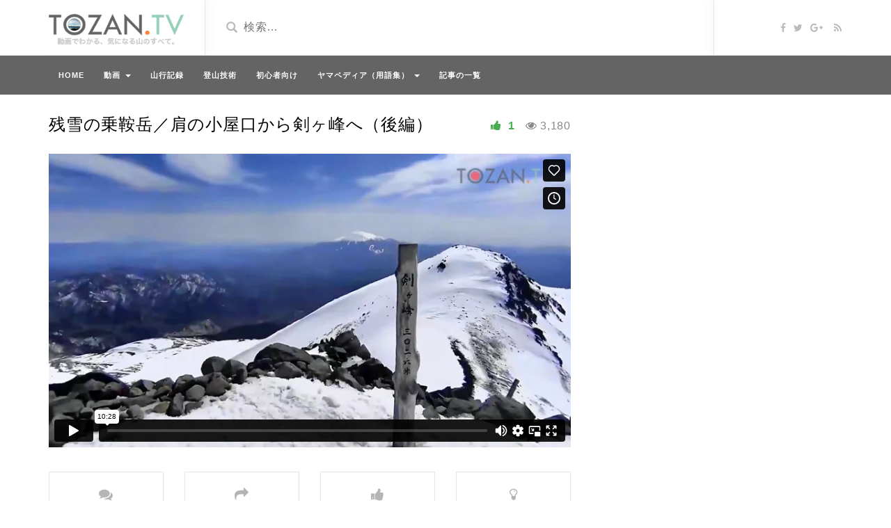

--- FILE ---
content_type: text/html; charset=UTF-8
request_url: https://tozan.tv/video/norikura_1604_day1_part7/
body_size: 12172
content:
<!DOCTYPE html><html lang="ja"><head><meta charset="UTF-8"> <!--[if IE]><meta http-equiv="X-UA-Compatible" content="IE=edge"><![endif]--><meta name="viewport" content="width=device-width, initial-scale=1"> <!--[if lt IE 9]> <script src="https://tozan.tv/wp-content/themes/videotube/assets/js/ie8/html5shiv.js"></script> <script src="https://tozan.tv/wp-content/themes/videotube/assets/js/ie8/respond.min.js"></script> <![endif]--><link type="text/css" media="all" href="https://tozan.tv/wp-content/cache/autoptimize/css/autoptimize_86ef2c9e06532b7222b6911e4886a81e.css" rel="stylesheet" /><title>【動画】残雪の乗鞍岳／肩の小屋口から剣ヶ峰へ（後編） | 登山TV</title><meta name="description"  content="肩の小屋口から剣ヶ峰へ（後編）の動画です ➔ 肩の小屋に向かう途中から剣ヶ峰方面にトラバースして尾根に上がる。トラバースする付近は斜度もあり、少し緊張しながらゆっくりと進んだ。稜線上は風が強いこともあり、雪はだいぶ薄くなっている。石と雪のミックスとなった登山道を進み、鳥居をくぐると山頂だ。奥には御嶽山も見える。360度の素晴らしい景色が堪能できる。" /><meta name="keywords"  content="乗鞍岳" /><link rel="canonical" href="https://tozan.tv/video/norikura_1604_day1_part7/" /><meta property="og:type" content="article" /><meta property="og:title" content="【動画】残雪の乗鞍岳／肩の小屋口から剣ヶ峰へ（後編）" /><meta property="og:description" content="肩の小屋口から剣ヶ峰へ（後編）の動画です ➔ 肩の小屋に向かう途中から剣ヶ峰方面にトラバースして尾根に上がる。トラバースする付近は斜度もあり、少し緊張しながらゆっくりと進んだ。稜線上は風が強いこともあり、雪はだいぶ薄くなっている。石と雪のミックスとなった登山道を進み、鳥居をくぐると山頂だ。奥には御嶽山も見える。360度の素晴らしい景色が堪能できる。" /><meta property="og:url" content="https://tozan.tv/video/norikura_1604_day1_part7/" /><meta property="og:site_name" content="登山TV - TOZAN.TV | 動画でわかる、気になる山のすべて。" /><meta property="og:image" content="https://tozan.tv/wp-content/uploads/2018/05/4991.jpg" /><meta property="fb:admins" content="1992045604359487" /><meta property="fb:app_id" content="267147297106659" /><meta property="article:published_time" content="2018-05-15T09:30:38Z" /><meta property="article:modified_time" content="2018-05-06T07:21:15Z" /><meta property="og:image:secure_url" content="https://tozan.tv/wp-content/uploads/2018/05/4991.jpg" /><meta name="twitter:card" content="summary_large_image" /><meta name="twitter:site" content="@tozan_tv" /><meta name="twitter:domain" content="tozan.tv" /><meta name="twitter:title" content="【動画】残雪の乗鞍岳／肩の小屋口から剣ヶ峰へ（後編）" /><meta name="twitter:description" content="肩の小屋口から剣ヶ峰へ（後編）の動画です ➔ 肩の小屋に向かう途中から剣ヶ峰方面にトラバースして尾根に上がる。トラバースする付近は斜度もあり、少し緊張しながらゆっくりと進んだ。稜線上は風が強いこともあり、雪はだいぶ薄くなっている。石と雪のミックスとなった登山道を進み、鳥居をくぐると山頂だ。奥には御嶽山も見える。360度の素晴らしい景色が堪能できる。" /><meta name="twitter:image" content="https://tozan.tv/wp-content/uploads/2018/05/4991.jpg" /> <script type="text/javascript" >window.ga=window.ga||function(){(ga.q=ga.q||[]).push(arguments)};ga.l=+new Date;
				ga('create', 'UA-83689439-3', { 'cookieDomain': 'tozan.tv' } );
				// Plugins
				
				ga('send', 'pageview');</script> <script async src="https://www.google-analytics.com/analytics.js"></script> <link rel='dns-prefetch' href='//fonts.googleapis.com' /><link rel='dns-prefetch' href='//s.w.org' /><link rel="alternate" type="application/rss+xml" title="登山TV &raquo; フィード" href="https://tozan.tv/feed/" /> <script type="text/javascript">window._wpemojiSettings = {"baseUrl":"https:\/\/s.w.org\/images\/core\/emoji\/12.0.0-1\/72x72\/","ext":".png","svgUrl":"https:\/\/s.w.org\/images\/core\/emoji\/12.0.0-1\/svg\/","svgExt":".svg","source":{"concatemoji":"https:\/\/tozan.tv\/wp-includes\/js\/wp-emoji-release.min.js?ver=5.3.20"}};
			!function(e,a,t){var n,r,o,i=a.createElement("canvas"),p=i.getContext&&i.getContext("2d");function s(e,t){var a=String.fromCharCode;p.clearRect(0,0,i.width,i.height),p.fillText(a.apply(this,e),0,0);e=i.toDataURL();return p.clearRect(0,0,i.width,i.height),p.fillText(a.apply(this,t),0,0),e===i.toDataURL()}function c(e){var t=a.createElement("script");t.src=e,t.defer=t.type="text/javascript",a.getElementsByTagName("head")[0].appendChild(t)}for(o=Array("flag","emoji"),t.supports={everything:!0,everythingExceptFlag:!0},r=0;r<o.length;r++)t.supports[o[r]]=function(e){if(!p||!p.fillText)return!1;switch(p.textBaseline="top",p.font="600 32px Arial",e){case"flag":return s([127987,65039,8205,9895,65039],[127987,65039,8203,9895,65039])?!1:!s([55356,56826,55356,56819],[55356,56826,8203,55356,56819])&&!s([55356,57332,56128,56423,56128,56418,56128,56421,56128,56430,56128,56423,56128,56447],[55356,57332,8203,56128,56423,8203,56128,56418,8203,56128,56421,8203,56128,56430,8203,56128,56423,8203,56128,56447]);case"emoji":return!s([55357,56424,55356,57342,8205,55358,56605,8205,55357,56424,55356,57340],[55357,56424,55356,57342,8203,55358,56605,8203,55357,56424,55356,57340])}return!1}(o[r]),t.supports.everything=t.supports.everything&&t.supports[o[r]],"flag"!==o[r]&&(t.supports.everythingExceptFlag=t.supports.everythingExceptFlag&&t.supports[o[r]]);t.supports.everythingExceptFlag=t.supports.everythingExceptFlag&&!t.supports.flag,t.DOMReady=!1,t.readyCallback=function(){t.DOMReady=!0},t.supports.everything||(n=function(){t.readyCallback()},a.addEventListener?(a.addEventListener("DOMContentLoaded",n,!1),e.addEventListener("load",n,!1)):(e.attachEvent("onload",n),a.attachEvent("onreadystatechange",function(){"complete"===a.readyState&&t.readyCallback()})),(n=t.source||{}).concatemoji?c(n.concatemoji):n.wpemoji&&n.twemoji&&(c(n.twemoji),c(n.wpemoji)))}(window,document,window._wpemojiSettings);</script> <link rel='stylesheet' id='mars-googlefont-lato-css'  href='//fonts.googleapis.com/css?family=Lato%3A300%2C400%2C700%2C900&#038;ver=5.3.20' type='text/css' media='all' /> <script type='text/javascript' src='https://tozan.tv/wp-includes/js/jquery/jquery.js?ver=1.12.4-wp'></script> <link rel='https://api.w.org/' href='https://tozan.tv/wp-json/' /><link rel="EditURI" type="application/rsd+xml" title="RSD" href="https://tozan.tv/xmlrpc.php?rsd" /><link rel="wlwmanifest" type="application/wlwmanifest+xml" href="https://tozan.tv/wp-includes/wlwmanifest.xml" /><link rel='shortlink' href='https://tozan.tv/?p=4991' /><link rel="alternate" type="application/json+oembed" href="https://tozan.tv/wp-json/oembed/1.0/embed?url=https%3A%2F%2Ftozan.tv%2Fvideo%2Fnorikura_1604_day1_part7%2F" /><link rel="alternate" type="text/xml+oembed" href="https://tozan.tv/wp-json/oembed/1.0/embed?url=https%3A%2F%2Ftozan.tv%2Fvideo%2Fnorikura_1604_day1_part7%2F&#038;format=xml" /> <script type="application/ld+json">{
              "@context" : "http://schema.org",
              "@type" : "VideoObject",
              "name" : "残雪の乗鞍岳／肩の小屋口から剣ヶ峰へ（後編）",
              "description" : "肩の小屋口から剣ヶ峰へ（後編）の動画です ➔ 肩の小屋に向かう途中から剣ヶ峰方面にトラバースして尾根に上がる。トラバースする付近は斜度もあり、少し緊張しながらゆっくりと進んだ。稜線上は風が強いこともあり、雪はだいぶ薄くなっている。石と雪のミックスとなった登山道を進み、鳥居をくぐると山頂だ。奥には御嶽山も見える。360度の素晴らしい景色が堪能できる。",
              "thumbnailUrl" : "https://tozan.tv/wp-content/uploads/2018/05/4991.jpg",
              "uploadDate" : "2018-05-15T18:30:38+09:00",
              "duration" : "PT0H10M28S",
              "publisher" : {
                   "@type" : "Organization",
                   "name" : "TOZAN.TV",
                   "logo": {
                       "@type": "ImageObject",
                       "url": "https://tozan.tv/wp-content/uploads/2017/08/tozan_tv_publisher_logo.png",
                       "width": 600,
                       "height": 60
                   }
              },
              "interactionCount" : "3,180"
              }</script><link rel="prev" href="https://tozan.tv/video/norikura_1604_day1_part6/" /><link rel="next" href="https://tozan.tv/video/norikura_1604_day1_part8/" /><!--[if lte IE 9]><link rel="stylesheet" type="text/css" href="https://tozan.tv/wp-content/plugins/js_composer/assets/css/vc_lte_ie9.min.css" media="screen"><![endif]--><link rel="icon" href="https://tozan.tv/wp-content/uploads/2017/07/cropped-tozan_tv_icon-360x360.png" sizes="32x32" /><link rel="icon" href="https://tozan.tv/wp-content/uploads/2017/07/cropped-tozan_tv_icon-360x360.png" sizes="192x192" /><link rel="apple-touch-icon-precomposed" href="https://tozan.tv/wp-content/uploads/2017/07/cropped-tozan_tv_icon-360x360.png" /><meta name="msapplication-TileImage" content="https://tozan.tv/wp-content/uploads/2017/07/cropped-tozan_tv_icon-360x360.png" /> <noscript><style type="text/css">.wpb_animate_when_almost_visible { opacity: 1; }</style></noscript></head><body class="video-template-default single single-video postid-4991 single-format-standard wpb-js-composer js-comp-ver-5.2 vc_responsive"><div id="header"><div class="container"><div class="row"><div class="col-sm-3" id="logo"> <a title="動画でわかる、気になる山のすべて。" href="https://tozan.tv"> <img src="https://tozan.tv/wp-content/uploads/2018/09/tozan_tv_logo_with_title-min.png" alt="動画でわかる、気になる山のすべて。" /> </a></div><form method="get" action="https://tozan.tv"><div class="col-sm-6" id="header-search"> <span class="glyphicon glyphicon-search search-icon"></span> <input value="" name="s" type="text" placeholder="検索…" id="search"></div></form><div class="col-sm-3" id="header-social"> <a href="https://www.facebook.com/tozan.tv/"><i class="fa fa-facebook"></i></a><a href="https://twitter.com/tozan_tv"><i class="fa fa-twitter"></i></a><a href="https://plus.google.com/109814329345845895486/"><i class="fa fa-google-plus"></i></a> <a href="https://tozan.tv/feed/rss/"><i class="fa fa-rss"></i></a></div></div></div></div><div id="navigation-wrapper"><div class="container"><div class="navbar-header"> <button class="navbar-toggle" type="button" data-toggle="collapse" data-target=".bs-navbar-collapse"> <span class="icon-bar"></span> <span class="icon-bar"></span> <span class="icon-bar"></span> </button></div><nav class="collapse navbar-collapse bs-navbar-collapse" role="navigation"><ul id="menu-%e3%82%bf%e3%82%b0%e7%89%88" class="nav navbar-nav list-inline menu"><li id="menu-item-3974" class="menu-item menu-item-type-post_type menu-item-object-page menu-item-home menu-item-3974 depth"><a href="https://tozan.tv/">HOME</a></li><li id="menu-item-4000" class="menu-item menu-item-type-custom menu-item-object-custom menu-item-has-children dropdown menu-item-4000 depth"><a href="https://tozan.tv/video-scrolling-page/">動画 <b class="caret"></b></a><ul class="dropdown-menu"><li id="menu-item-5736" class="menu-item menu-item-type-taxonomy menu-item-object-video_tag menu-item-5736 depth"><a href="https://tozan.tv/video_tag/kita-alps/">北アルプス</a></li><li id="menu-item-5737" class="menu-item menu-item-type-taxonomy menu-item-object-video_tag menu-item-5737 depth"><a href="https://tozan.tv/video_tag/minami-alps/">南アルプス</a></li><li id="menu-item-5735" class="menu-item menu-item-type-taxonomy menu-item-object-video_tag menu-item-5735 depth"><a href="https://tozan.tv/video_tag/chuo-alps/">中央アルプス</a></li><li id="menu-item-4005" class="menu-item menu-item-type-taxonomy menu-item-object-categories current-video-ancestor current-menu-parent current-video-parent menu-item-4005 depth"><a href="https://tozan.tv/categories/trail/">登山道</a></li><li id="menu-item-4006" class="menu-item menu-item-type-taxonomy menu-item-object-categories current-video-ancestor current-menu-parent current-video-parent menu-item-4006 depth"><a href="https://tozan.tv/categories/peak/">山頂</a></li><li id="menu-item-4007" class="menu-item menu-item-type-taxonomy menu-item-object-video_tag menu-item-4007 depth"><a href="https://tozan.tv/video_tag/best100/">日本百名山</a></li></ul></li><li id="menu-item-3980" class="menu-item menu-item-type-taxonomy menu-item-object-category menu-item-3980 depth"><a href="https://tozan.tv/category/mountain-reports/">山行記録</a></li><li id="menu-item-5732" class="menu-item menu-item-type-taxonomy menu-item-object-category menu-item-5732 depth"><a href="https://tozan.tv/category/mountain-skill/">登山技術</a></li><li id="menu-item-5733" class="menu-item menu-item-type-taxonomy menu-item-object-category menu-item-5733 depth"><a href="https://tozan.tv/category/for-beginners/">初心者向け</a></li><li id="menu-item-5302" class="menu-item menu-item-type-post_type menu-item-object-page menu-item-has-children dropdown menu-item-5302 depth"><a href="https://tozan.tv/yamapedia/">ヤマペディア（用語集） <b class="caret"></b></a><ul class="dropdown-menu"><li id="menu-item-5312" class="menu-item menu-item-type-post_type menu-item-object-page menu-item-5312 depth"><a href="https://tozan.tv/yamapedia/a/">あ行</a></li><li id="menu-item-5311" class="menu-item menu-item-type-post_type menu-item-object-page menu-item-5311 depth"><a href="https://tozan.tv/yamapedia/ka/">か行</a></li><li id="menu-item-5313" class="menu-item menu-item-type-post_type menu-item-object-page menu-item-5313 depth"><a href="https://tozan.tv/yamapedia/sa/">さ行</a></li><li id="menu-item-5310" class="menu-item menu-item-type-post_type menu-item-object-page menu-item-5310 depth"><a href="https://tozan.tv/yamapedia/ta/">た行</a></li><li id="menu-item-5309" class="menu-item menu-item-type-post_type menu-item-object-page menu-item-5309 depth"><a href="https://tozan.tv/yamapedia/na/">な行</a></li><li id="menu-item-5308" class="menu-item menu-item-type-post_type menu-item-object-page menu-item-5308 depth"><a href="https://tozan.tv/yamapedia/ha/">は行</a></li><li id="menu-item-5307" class="menu-item menu-item-type-post_type menu-item-object-page menu-item-5307 depth"><a href="https://tozan.tv/yamapedia/ma/">ま行</a></li><li id="menu-item-5306" class="menu-item menu-item-type-post_type menu-item-object-page menu-item-5306 depth"><a href="https://tozan.tv/yamapedia/ya/">や行</a></li><li id="menu-item-5305" class="menu-item menu-item-type-post_type menu-item-object-page menu-item-5305 depth"><a href="https://tozan.tv/yamapedia/ra/">ら行</a></li><li id="menu-item-5304" class="menu-item menu-item-type-post_type menu-item-object-page menu-item-5304 depth"><a href="https://tozan.tv/yamapedia/wa/">わ行</a></li><li id="menu-item-5303" class="menu-item menu-item-type-post_type menu-item-object-page menu-item-5303 depth"><a href="https://tozan.tv/yamapedia/etc/">英数</a></li></ul></li><li id="menu-item-5734" class="menu-item menu-item-type-post_type menu-item-object-page menu-item-5734 depth"><a href="https://tozan.tv/post-scrolling-page/">記事の一覧</a></li></ul></nav></div></div><div class="container"><div class="row"><div class="col-sm-8 main-content"><div class="video-info small"><h1>残雪の乗鞍岳／肩の小屋口から剣ヶ峰へ（後編）</h1> <span class="views"><i class="fa fa-eye"></i>3,180</span> <a href="#" class="likes-dislikes" data-action="like" id="4991"> <span class="likes"><i class="fa fa-thumbs-up"></i> <label class="like-count likevideo4991"> 1 </label> </span> </a></div><div class="player player-small embed-responsive embed-responsive-16by9"> <iframe src="https://player.vimeo.com/video/263457356" width="640" height="360" frameborder="0" allowfullscreen></iframe></div><div id="lightoff"></div><div class="row video-options"><div class="col-sm-3 col-xs-6 box-comment"> <a href="javascript:void(0)" class="option comments-scrolling"> <i class="fa fa-comments"></i> <span class="option-text">コメント数</span> </a></div><div class="col-sm-3 col-xs-6 box-share"> <a href="javascript:void(0)" class="option share-button" id="off"> <i class="fa fa-share"></i> <span class="option-text">シェア</span> </a></div><div class="col-sm-3 col-xs-6 box-like"> <a class="option likes-dislikes" href="#" data-action="like" id="4991" id="buttonlike" data-video="4991"> <i class="fa fa-thumbs-up"></i> <span class="option-text likes-dislikes"> <label class="like-count likevideo4991"> 1 </label> </span> </a></div><div class="col-sm-3 col-xs-6 box-turn-off-light"> <a href="javascript:void(0)" class="option switch-button"> <i class="fa fa-lightbulb-o"></i> <span class="option-text">画面を暗くする</span> </a></div></div><div class="row social-share-buttons"><div class="col-xs-12"> <a target="_blank" href="https://www.facebook.com/sharer/sharer.php?u=https://tozan.tv/video/norikura_1604_day1_part7/"><img src="https://tozan.tv/wp-content/themes/videotube/img/facebook.png" alt="" /></a> <a target="_blank" href="https://twitter.com/home?status=https://tozan.tv/video/norikura_1604_day1_part7/"><img src="https://tozan.tv/wp-content/themes/videotube/img/twitter.png" alt="" /></a> <a target="_blank" href="https://plus.google.com/share?url=https://tozan.tv/video/norikura_1604_day1_part7/"><img src="https://tozan.tv/wp-content/themes/videotube/img/googleplus.png" alt="" /></a> <a target="_blank" href="https://pinterest.com/pin/create/button/?url=https://tozan.tv/video/norikura_1604_day1_part7/&media=https://tozan.tv/wp-content/uploads/2018/05/4991.jpg&description=[timecode][tc time=&#039;00:01:08&#039; desc=&#039;朝日岳&#039; color=&#039;0&#039;][tc time=&#039;00:03:20&#039; desc=&#039;北アルプス&#039; color=&#039;1&#039;][tc time=&#039;00:07:10&#039; desc=&#039;空を見上げる&#039; color=&#039;0&#039;][tc time=&#039;00:10:02&#039; desc=&#039;鳥居&#039; color=&#039;1&#039;][tc time=&#039;00:10:10&#039; desc=&#039;剣ヶ峰（乗鞍岳）に到着&#039; color=&#039;0&#039;][/timecode][timeset]  &lt;h2&gt;肩の小屋口から剣ヶ峰へ（後編）&lt;/h2&gt;  肩の小屋に向かう途中から剣ヶ峰方面にトラバースして尾根に上がる。トラバースする付近は斜度もあり、少し緊張しながらゆっくりと進んだ。稜線上は風が強いこともあり、雪はだいぶ薄くなっている。石と雪のミックスとなった登山道を進み、鳥居をくぐると山頂だ。奥には御嶽山も見える。360度の素晴らしい景色が堪能できる。  [video_pager]"><img src="https://tozan.tv/wp-content/themes/videotube/img/pinterest.png" alt="" /></a> <a target="_blank" href="http://www.reddit.com/submit?url"><img src="https://tozan.tv/wp-content/themes/videotube/img/reddit.png" alt="" /></a> <a target="_blank" href="https://www.linkedin.com/shareArticle?mini=true&url=https://tozan.tv/video/norikura_1604_day1_part7/&title=残雪の乗鞍岳／肩の小屋口から剣ヶ峰へ（後編）&summary=[timecode][tc time=&#039;00:01:08&#039; desc=&#039;朝日岳&#039; color=&#039;0&#039;][tc time=&#039;00:03:20&#039; desc=&#039;北アルプス&#039; color=&#039;1&#039;][tc time=&#039;00:07:10&#039; desc=&#039;空を見上げる&#039; color=&#039;0&#039;][tc time=&#039;00:10:02&#039; desc=&#039;鳥居&#039; color=&#039;1&#039;][tc time=&#039;00:10:10&#039; desc=&#039;剣ヶ峰（乗鞍岳）に到着&#039; color=&#039;0&#039;][/timecode][timeset]  &lt;h2&gt;肩の小屋口から剣ヶ峰へ（後編）&lt;/h2&gt;  肩の小屋に向かう途中から剣ヶ峰方面にトラバースして尾根に上がる。トラバースする付近は斜度もあり、少し緊張しながらゆっくりと進んだ。稜線上は風が強いこともあり、雪はだいぶ薄くなっている。石と雪のミックスとなった登山道を進み、鳥居をくぐると山頂だ。奥には御嶽山も見える。360度の素晴らしい景色が堪能できる。  [video_pager]&source=https://tozan.tv"><img src="https://tozan.tv/wp-content/themes/videotube/img/linkedin.png" alt="" /></a> <a target="_blank" href="http://www.odnoklassniki.ru/dk?st.cmd=addShare&st._surl=https://tozan.tv/video/norikura_1604_day1_part7/&title=残雪の乗鞍岳／肩の小屋口から剣ヶ峰へ（後編）"><img src="https://tozan.tv/wp-content/themes/videotube/img/odnok.png" alt="" /></a> <a target="_blank" href="http://vkontakte.ru/share.php?url=https://tozan.tv/video/norikura_1604_day1_part7/"><img src="https://tozan.tv/wp-content/themes/videotube/img/vkontakte.png" alt="" /></a> <a href="/cdn-cgi/l/email-protection#[base64]"><img src="https://tozan.tv/wp-content/themes/videotube/img/email.png" alt="" /></a></div></div><div class="video-details"><div class="post-header"> <span class="post-meta post-author"><i class="fa fa-user"></i> nin <span class="sep">/</span> <time class="create"><i class="fa fa-calendar"></i> 2018年5月15日 </time><span class="sep">/</span><time class="update updated"><i class="fa fa-refresh"></i> 2018年5月6日</time><span class="sep">/</span><i class="fa fa-folder-open"></i> <a href="https://tozan.tv/categories/peak/" rel="tag">山頂</a>, <a href="https://tozan.tv/categories/trail/" rel="tag">登山道</a></span></div><div class="post-entry"><p><table class="timecode"><thead><tr><th scope="cols">再生時間</th><th scope="cols">イベント</th></tr></thead><tbody><tr><th scope="row"><a href="#" onclick="setVideoTime(player, 68);">00:01:08</a></th><td>朝日岳</td><tr><th scope="row" class="even"><a href="#" onclick="setVideoTime(player, 200);">00:03:20</a></th><td class="even">北アルプス</td><tr><th scope="row"><a href="#" onclick="setVideoTime(player, 430);">00:07:10</a></th><td>空を見上げる</td><tr><th scope="row" class="even"><a href="#" onclick="setVideoTime(player, 602);">00:10:02</a></th><td class="even">鳥居</td><tr><th scope="row"><a href="#" onclick="setVideoTime(player, 610);">00:10:10</a></th><td>剣ヶ峰（乗鞍岳）に到着</td></tbody></table><div class="timeset alert alert-info alert-dismissable"><span class="title">標準コースタイム</span><i class="fa fa-clock-o" aria-hidden="true"></i> 0:20<span class="sep"><i class="fa fa-arrow-right" aria-hidden="true"></i></span><span class="title">実測タイム</span><i class="fa fa-clock-o" aria-hidden="true"></i> 0:15 <span class="positive">75% [ +  0:05 <i class="fa fa-level-up" aria-hidden="true"></i> ]</span></div><div class="adDouble"><div class="adLeft"><script data-cfasync="false" src="/cdn-cgi/scripts/5c5dd728/cloudflare-static/email-decode.min.js"></script><script async src="//pagead2.googlesyndication.com/pagead/js/adsbygoogle.js"></script><ins class="adsbygoogle" style="display:inline-block;width:336px;height:280px" data-ad-client="ca-pub-5483919247685211" data-ad-slot="9565071162"></ins><script>(adsbygoogle = window.adsbygoogle || []).push({});</script></div><div class="adRight"><script async src="//pagead2.googlesyndication.com/pagead/js/adsbygoogle.js"></script><ins class="adsbygoogle" style="display:inline-block;width:336px;height:280px" data-ad-client="ca-pub-5483919247685211" data-ad-slot="7517492321"></ins><script>(adsbygoogle = window.adsbygoogle || []).push({});</script></div></div><h2>肩の小屋口から剣ヶ峰へ（後編）</h2><p>肩の小屋に向かう途中から剣ヶ峰方面にトラバースして尾根に上がる。トラバースする付近は斜度もあり、少し緊張しながらゆっくりと進んだ。稜線上は風が強いこともあり、雪はだいぶ薄くなっている。石と雪のミックスとなった登山道を進み、鳥居をくぐると山頂だ。奥には御嶽山も見える。360度の素晴らしい景色が堪能できる。</p><ul class="pager"><li class="previous"><a href="https://tozan.tv/video/norikura_1604_day1_part6/"><i class="fa fa-step-backward" aria-hidden="true"></i> 肩の小屋口から剣ヶ峰へ（前編）</a></li><li class="next"><a href="https://tozan.tv/video/norikura_1604_day1_part8/">剣ヶ峰から肩の小屋口方面へ下る <i class="fa fa-step-forward" aria-hidden="true"></i></a></li></ul><div class="va-social-buzz"><div class="vasb_fb"><div class="vasb_fb_thumbnail"></div><div class="vasb_fb_like"><p class="vasb_fb_like_text">気に入ったら &quot;いいね！&quot; をしてください。<br>最新記事が届きます。</p><div class="fb-like" data-href="https://www.facebook.com/tozan.tv" data-layout="button_count" data-action="like" data-show-faces="false" data-share="false"></div></div></div><div class="vasb_share"><div class="vasb_share_button vasb_share_button-fb"><a href="https://www.facebook.com/sharer/sharer.php?u=https%3A%2F%2Ftozan.tv%2Fvideo%2Fnorikura_1604_day1_part7"><i class="vasb_icon"></i><span class="vasb_share_button_text">シェアする</span></a></div><div class="vasb_share_button vasb_share_button-twttr"><a href="https://twitter.com/share?url=https%3A%2F%2Ftozan.tv%2Fvideo%2Fnorikura_1604_day1_part7&text=%E6%AE%8B%E9%9B%AA%E3%81%AE%E4%B9%97%E9%9E%8D%E5%B2%B3%EF%BC%8F%E8%82%A9%E3%81%AE%E5%B0%8F%E5%B1%8B%E5%8F%A3%E3%81%8B%E3%82%89%E5%89%A3%E3%83%B6%E5%B3%B0%E3%81%B8%EF%BC%88%E5%BE%8C%E7%B7%A8%EF%BC%89%20%E2%80%93%20%E7%99%BB%E5%B1%B1TV"><i class="vasb_icon"></i><span class="vasb_share_button_text">ツイートする</span></a></div></div><div class="vasb_follow">Twitter で <a href="https://twitter.com/tozan_tv" class="twitter-follow-button" data-show-count="true" data-size="large" data-show-screen-name="false">Follow tozan_tv</a></div></div></div> <span class="meta"><span class="meta-info">カテゴリ</span> <a href="https://tozan.tv/categories/peak/" rel="tag">山頂</a> <a href="https://tozan.tv/categories/trail/" rel="tag">登山道</a></span> <span class="meta"><span class="meta-info">タグ</span> <a href="https://tozan.tv/video_tag/3001-3500m/" rel="tag">3001m〜3500m</a> <a href="https://tozan.tv/video_tag/return/" rel="tag">ピストン</a> <a href="https://tozan.tv/video_tag/kita-alps/" rel="tag">北アルプス</a> <a href="https://tozan.tv/video_tag/neo-best100/" rel="tag">新・日本百名山</a> <a href="https://tozan.tv/video_tag/best100/" rel="tag">日本百名山</a> <a href="https://tozan.tv/video_tag/sunny/" rel="tag">晴れ</a> <a href="https://tozan.tv/video_tag/remaining-snow/" rel="tag">残雪期</a> <a href="https://tozan.tv/video_tag/featuredvid/" rel="tag">注目の動画</a> <a href="https://tozan.tv/video_tag/free-parking/" rel="tag">無料駐車場</a> <a href="https://tozan.tv/video_tag/highest100/" rel="tag">百高山</a></span></div><div id="carousel-latest-mars-relatedvideo-widgets-2" class="carousel carousel-mars-relatedvideo-widgets-2 slide video-section"  data-ride="carousel"><div class="section-header"><h3>関連する動画</h3><ol class="carousel-indicators section-nav"><li data-target="#carousel-latest-mars-relatedvideo-widgets-2" data-slide-to="0" class="bullet active"></li><li data-target="#carousel-latest-mars-relatedvideo-widgets-2" data-slide-to="1" class="bullet"></li></ol></div><div class="latest-wrapper"><div class="row"><div class="col-md-12"><div class="carousel-inner"><div class="item active"><div class="col-md-4 col-xs-12 item responsive-height mars-relatedvideo-widgets-2-4129"><div class="item-img"> <a href="https://tozan.tv/video/shirouma_1605_remaining-snow_day1_part1/"><img width="640" height="360" src="https://tozan.tv/wp-content/uploads/2017/08/4129.jpg" class="img-responsive wp-post-image" alt="" /></a> <a href="https://tozan.tv/video/shirouma_1605_remaining-snow_day1_part1/"><div class="img-hover"></div></a></div><h3><a title="残雪の白馬岳／猿倉荘から白馬尻小屋へ" href="https://tozan.tv/video/shirouma_1605_remaining-snow_day1_part1/">残雪の白馬岳／猿倉荘から白馬尻小屋へ</a></h3><div class="meta"><span class="date">8年前</span><span class="views"><i class="fa fa-eye"></i>4,998</span><span class="heart"><i class="fa fa-heart"></i>4</span> <span class="fcomments"><i class="fa fa-comments"></i>0</span></div></div><div class="col-md-4 col-xs-12 item responsive-height mars-relatedvideo-widgets-2-4131"><div class="item-img"> <a href="https://tozan.tv/video/shirouma_1605_remaining-snow_day1_part2/"><img width="640" height="360" src="https://tozan.tv/wp-content/uploads/2017/08/4131.jpg" class="img-responsive wp-post-image" alt="残雪の白馬岳／大雪渓" /></a> <a href="https://tozan.tv/video/shirouma_1605_remaining-snow_day1_part2/"><div class="img-hover"></div></a></div><h3><a title="残雪の白馬岳／大雪渓" href="https://tozan.tv/video/shirouma_1605_remaining-snow_day1_part2/">残雪の白馬岳／大雪渓</a></h3><div class="meta"><span class="date">8年前</span><span class="views"><i class="fa fa-eye"></i>2,971</span><span class="heart"><i class="fa fa-heart"></i>1</span> <span class="fcomments"><i class="fa fa-comments"></i>0</span></div></div><div class="col-md-4 col-xs-12 item responsive-height mars-relatedvideo-widgets-2-4134"><div class="item-img"> <a href="https://tozan.tv/video/shirouma_1605_remaining-snow_day1_part3/"><img width="640" height="360" src="https://tozan.tv/wp-content/uploads/2017/08/4134-1.jpg" class="img-responsive wp-post-image" alt="残雪の白馬岳／小雪渓" /></a> <a href="https://tozan.tv/video/shirouma_1605_remaining-snow_day1_part3/"><div class="img-hover"></div></a></div><h3><a title="残雪の白馬岳／小雪渓" href="https://tozan.tv/video/shirouma_1605_remaining-snow_day1_part3/">残雪の白馬岳／小雪渓</a></h3><div class="meta"><span class="date">8年前</span><span class="views"><i class="fa fa-eye"></i>4,075</span><span class="heart"><i class="fa fa-heart"></i>1</span> <span class="fcomments"><i class="fa fa-comments"></i>0</span></div></div><div class="col-md-4 col-xs-12 item responsive-height mars-relatedvideo-widgets-2-4135"><div class="item-img"> <a href="https://tozan.tv/video/shirouma_1605_remaining-snow_day1_part4/"><img width="640" height="360" src="https://tozan.tv/wp-content/uploads/2017/08/4135-1.jpg" class="img-responsive wp-post-image" alt="残雪の白馬岳／稜線上の白馬山荘へ" /></a> <a href="https://tozan.tv/video/shirouma_1605_remaining-snow_day1_part4/"><div class="img-hover"></div></a></div><h3><a title="残雪の白馬岳／稜線上の白馬山荘へ" href="https://tozan.tv/video/shirouma_1605_remaining-snow_day1_part4/">残雪の白馬岳／稜線上の白馬山荘へ</a></h3><div class="meta"><span class="date">8年前</span><span class="views"><i class="fa fa-eye"></i>3,264</span><span class="heart"><i class="fa fa-heart"></i>1</span> <span class="fcomments"><i class="fa fa-comments"></i>0</span></div></div><div class="col-md-4 col-xs-12 item responsive-height mars-relatedvideo-widgets-2-4136"><div class="item-img"> <a href="https://tozan.tv/video/shirouma_1605_remaining-snow_day1_part5/"><img width="640" height="360" src="https://tozan.tv/wp-content/uploads/2017/08/4136-1.jpg" class="img-responsive wp-post-image" alt="残雪の白馬岳／白馬岳山頂へ" /></a> <a href="https://tozan.tv/video/shirouma_1605_remaining-snow_day1_part5/"><div class="img-hover"></div></a></div><h3><a title="残雪の白馬岳／白馬岳山頂へ" href="https://tozan.tv/video/shirouma_1605_remaining-snow_day1_part5/">残雪の白馬岳／白馬岳山頂へ</a></h3><div class="meta"><span class="date">8年前</span><span class="views"><i class="fa fa-eye"></i>4,104</span><span class="heart"><i class="fa fa-heart"></i>2</span> <span class="fcomments"><i class="fa fa-comments"></i>0</span></div></div><div class="col-md-4 col-xs-12 item responsive-height mars-relatedvideo-widgets-2-4137"><div class="item-img"> <a href="https://tozan.tv/video/shirouma_1605_remaining-snow_day2_part1/"><img width="640" height="360" src="https://tozan.tv/wp-content/uploads/2017/08/4137.jpg" class="img-responsive wp-post-image" alt="残雪の白馬岳／朝焼けが照らす稜線を杓子岳へ" /></a> <a href="https://tozan.tv/video/shirouma_1605_remaining-snow_day2_part1/"><div class="img-hover"></div></a></div><h3><a title="残雪の白馬岳／朝焼けが照らす稜線を杓子岳へ" href="https://tozan.tv/video/shirouma_1605_remaining-snow_day2_part1/">残雪の白馬岳／朝焼けが照らす稜線を杓子岳へ</a></h3><div class="meta"><span class="date">8年前</span><span class="views"><i class="fa fa-eye"></i>2,917</span><span class="heart"><i class="fa fa-heart"></i>1</span> <span class="fcomments"><i class="fa fa-comments"></i>0</span></div></div></div><div class="item"><div class="col-md-4 col-xs-12 item responsive-height mars-relatedvideo-widgets-2-4138"><div class="item-img"> <a href="https://tozan.tv/video/shirouma_1605_remaining-snow_day2_part2/"><img width="640" height="360" src="https://tozan.tv/wp-content/uploads/2017/08/4138-1.jpg" class="img-responsive wp-post-image" alt="残雪の白馬岳／杓子岳から鑓ヶ岳へ" /></a> <a href="https://tozan.tv/video/shirouma_1605_remaining-snow_day2_part2/"><div class="img-hover"></div></a></div><h3><a title="残雪の白馬岳／杓子岳から鑓ヶ岳へ" href="https://tozan.tv/video/shirouma_1605_remaining-snow_day2_part2/">残雪の白馬岳／杓子岳から鑓ヶ岳へ</a></h3><div class="meta"><span class="date">8年前</span><span class="views"><i class="fa fa-eye"></i>2,625</span><span class="heart"><i class="fa fa-heart"></i>1</span> <span class="fcomments"><i class="fa fa-comments"></i>0</span></div></div><div class="col-md-4 col-xs-12 item responsive-height mars-relatedvideo-widgets-2-4139"><div class="item-img"> <a href="https://tozan.tv/video/shirouma_1605_remaining-snow_day2_part3/"><img width="640" height="360" src="https://tozan.tv/wp-content/uploads/2017/08/4139.jpg" class="img-responsive wp-post-image" alt="残雪の白馬岳／鑓ヶ岳から大雪渓へ" /></a> <a href="https://tozan.tv/video/shirouma_1605_remaining-snow_day2_part3/"><div class="img-hover"></div></a></div><h3><a title="残雪の白馬岳／鑓ヶ岳から大雪渓へ" href="https://tozan.tv/video/shirouma_1605_remaining-snow_day2_part3/">残雪の白馬岳／鑓ヶ岳から大雪渓へ</a></h3><div class="meta"><span class="date">8年前</span><span class="views"><i class="fa fa-eye"></i>2,834</span><span class="heart"><i class="fa fa-heart"></i>1</span> <span class="fcomments"><i class="fa fa-comments"></i>0</span></div></div><div class="col-md-4 col-xs-12 item responsive-height mars-relatedvideo-widgets-2-4177"><div class="item-img"> <a href="https://tozan.tv/video/maeho-okuho_1507_day1_part1/"><img width="640" height="360" src="https://tozan.tv/wp-content/uploads/2017/08/4177-1.jpg" class="img-responsive wp-post-image" alt="前穂高岳／上高地から岳沢小屋へ" /></a> <a href="https://tozan.tv/video/maeho-okuho_1507_day1_part1/"><div class="img-hover"></div></a></div><h3><a title="前穂・奥穂／上高地から岳沢小屋へ" href="https://tozan.tv/video/maeho-okuho_1507_day1_part1/">前穂・奥穂／上高地から岳沢小屋へ</a></h3><div class="meta"><span class="date">8年前</span><span class="views"><i class="fa fa-eye"></i>3,301</span><span class="heart"><i class="fa fa-heart"></i>1</span> <span class="fcomments"><i class="fa fa-comments"></i>0</span></div></div><div class="col-md-4 col-xs-12 item responsive-height mars-relatedvideo-widgets-2-4180"><div class="item-img"> <a href="https://tozan.tv/video/maeho-okuho_1507_day2_part1/"><img width="640" height="360" src="https://tozan.tv/wp-content/uploads/2017/08/4180.jpg" class="img-responsive wp-post-image" alt="前穂・奥穂／岳沢小屋から重太郎新道を登る" /></a> <a href="https://tozan.tv/video/maeho-okuho_1507_day2_part1/"><div class="img-hover"></div></a></div><h3><a title="前穂・奥穂／岳沢小屋から重太郎新道を登る" href="https://tozan.tv/video/maeho-okuho_1507_day2_part1/">前穂・奥穂／岳沢小屋から重太郎新道を登る</a></h3><div class="meta"><span class="date">8年前</span><span class="views"><i class="fa fa-eye"></i>5,148</span><span class="heart"><i class="fa fa-heart"></i>3</span> <span class="fcomments"><i class="fa fa-comments"></i>0</span></div></div><div class="col-md-4 col-xs-12 item responsive-height mars-relatedvideo-widgets-2-4184"><div class="item-img"> <a href="https://tozan.tv/video/maeho-okuho_1507_day2_part2/"><img width="640" height="360" src="https://tozan.tv/wp-content/uploads/2017/08/4184.jpg" class="img-responsive wp-post-image" alt="前穂・奥穂／重太郎新道を紀美子平へ" /></a> <a href="https://tozan.tv/video/maeho-okuho_1507_day2_part2/"><div class="img-hover"></div></a></div><h3><a title="前穂・奥穂／重太郎新道を紀美子平へ" href="https://tozan.tv/video/maeho-okuho_1507_day2_part2/">前穂・奥穂／重太郎新道を紀美子平へ</a></h3><div class="meta"><span class="date">8年前</span><span class="views"><i class="fa fa-eye"></i>4,348</span><span class="heart"><i class="fa fa-heart"></i>4</span> <span class="fcomments"><i class="fa fa-comments"></i>0</span></div></div><div class="col-md-4 col-xs-12 item responsive-height mars-relatedvideo-widgets-2-4186"><div class="item-img"> <a href="https://tozan.tv/video/maeho-okuho_1507_day2_part3/"><img width="640" height="360" src="https://tozan.tv/wp-content/uploads/2017/08/4186.jpg" class="img-responsive wp-post-image" alt="前穂・奥穂／前穂高岳を登る" /></a> <a href="https://tozan.tv/video/maeho-okuho_1507_day2_part3/"><div class="img-hover"></div></a></div><h3><a title="前穂・奥穂／前穂高岳を登る" href="https://tozan.tv/video/maeho-okuho_1507_day2_part3/">前穂・奥穂／前穂高岳を登る</a></h3><div class="meta"><span class="date">8年前</span><span class="views"><i class="fa fa-eye"></i>4,718</span><span class="heart"><i class="fa fa-heart"></i>2</span> <span class="fcomments"><i class="fa fa-comments"></i>0</span></div></div></div></div></div></div></div></div><div id="carousel-latest-mars-relatedblog-widgets-4" class="carousel carousel-mars-relatedblog-widgets-4 slide video-section"  data-ride="carousel"><div class="section-header"><h3>関連する投稿</h3><ol class="carousel-indicators section-nav"><li data-target="#carousel-latest-mars-relatedblog-widgets-4" data-slide-to="0" class="bullet active"></li><li data-target="#carousel-latest-mars-relatedblog-widgets-4" data-slide-to="1" class="bullet"></li></ol></div><div class="latest-wrapper"><div class="row"><div class="carousel-inner"><div class="item active"><div class="col-md-4 col-xs-12 item responsive-height mars-relatedblog-widgets-4-6058"> <a href="https://tozan.tv/climbing-and-bouldering-related-books-is-on-sale-at-kindle-store/"><img width="640" height="360" src="https://tozan.tv/wp-content/uploads/2019/01/kindle_eyecatch-min-640x360.jpg" class="img-responsive wp-post-image" alt="アイキャッチ画像" srcset="https://tozan.tv/wp-content/uploads/2019/01/kindle_eyecatch-min-640x360.jpg 640w, https://tozan.tv/wp-content/uploads/2019/01/kindle_eyecatch-min-768x432.jpg 768w, https://tozan.tv/wp-content/uploads/2019/01/kindle_eyecatch-min-1280x720.jpg 1280w, https://tozan.tv/wp-content/uploads/2019/01/kindle_eyecatch-min-980x551.jpg 980w, https://tozan.tv/wp-content/uploads/2019/01/kindle_eyecatch-min-750x422.jpg 750w, https://tozan.tv/wp-content/uploads/2019/01/kindle_eyecatch-min.jpg 1920w" sizes="(max-width: 640px) 100vw, 640px" /></a><h3><a href="https://tozan.tv/climbing-and-bouldering-related-books-is-on-sale-at-kindle-store/">クライミング、ボルダリングの良書がKindleでセール中！すべて半額</a></h3></div><div class="col-md-4 col-xs-12 item responsive-height mars-relatedblog-widgets-4-6004"> <a href="https://tozan.tv/how-to-choose-a-sack-as-a-first-one/"><img width="640" height="360" src="https://tozan.tv/wp-content/uploads/2018/12/how-to-choose-sack_cover-min-640x360.jpg" class="img-responsive wp-post-image" alt="ザックの選び方アイキャッチ" srcset="https://tozan.tv/wp-content/uploads/2018/12/how-to-choose-sack_cover-min-640x360.jpg 640w, https://tozan.tv/wp-content/uploads/2018/12/how-to-choose-sack_cover-min-768x432.jpg 768w, https://tozan.tv/wp-content/uploads/2018/12/how-to-choose-sack_cover-min-1280x720.jpg 1280w, https://tozan.tv/wp-content/uploads/2018/12/how-to-choose-sack_cover-min-980x551.jpg 980w, https://tozan.tv/wp-content/uploads/2018/12/how-to-choose-sack_cover-min-750x422.jpg 750w, https://tozan.tv/wp-content/uploads/2018/12/how-to-choose-sack_cover-min.jpg 1920w" sizes="(max-width: 640px) 100vw, 640px" /></a><h3><a href="https://tozan.tv/how-to-choose-a-sack-as-a-first-one/">登山用のザック（リュック）を選ぶ4つのポイント！おすすめのメーカーと選び方を解説</a></h3></div><div class="col-md-4 col-xs-12 item responsive-height mars-relatedblog-widgets-4-5993"> <a href="https://tozan.tv/insurance-for-hiking-and-climbing/"><img width="640" height="360" src="https://tozan.tv/wp-content/uploads/2018/12/insuarance_for_hiking_cover-min-640x360.jpg" class="img-responsive wp-post-image" alt="登山保険の選び方" srcset="https://tozan.tv/wp-content/uploads/2018/12/insuarance_for_hiking_cover-min-640x360.jpg 640w, https://tozan.tv/wp-content/uploads/2018/12/insuarance_for_hiking_cover-min-768x432.jpg 768w, https://tozan.tv/wp-content/uploads/2018/12/insuarance_for_hiking_cover-min-1280x720.jpg 1280w, https://tozan.tv/wp-content/uploads/2018/12/insuarance_for_hiking_cover-min-980x551.jpg 980w, https://tozan.tv/wp-content/uploads/2018/12/insuarance_for_hiking_cover-min-750x422.jpg 750w, https://tozan.tv/wp-content/uploads/2018/12/insuarance_for_hiking_cover-min.jpg 1920w" sizes="(max-width: 640px) 100vw, 640px" /></a><h3><a href="https://tozan.tv/insurance-for-hiking-and-climbing/">【山行スタイル・加入済み保険別】登山保険・山岳保険の選び方</a></h3></div></div><div class="item"><div class="col-md-4 col-xs-12 item responsive-height mars-relatedblog-widgets-4-5930"> <a href="https://tozan.tv/100-mountains-complete-list/"><img width="640" height="360" src="https://tozan.tv/wp-content/uploads/2018/11/100mountains_all_list_wm-min-640x360.jpg" class="img-responsive wp-post-image" alt="各種百名山の地図" srcset="https://tozan.tv/wp-content/uploads/2018/11/100mountains_all_list_wm-min-640x360.jpg 640w, https://tozan.tv/wp-content/uploads/2018/11/100mountains_all_list_wm-min-768x432.jpg 768w, https://tozan.tv/wp-content/uploads/2018/11/100mountains_all_list_wm-min-1280x720.jpg 1280w, https://tozan.tv/wp-content/uploads/2018/11/100mountains_all_list_wm-min-980x551.jpg 980w, https://tozan.tv/wp-content/uploads/2018/11/100mountains_all_list_wm-min-750x422.jpg 750w, https://tozan.tv/wp-content/uploads/2018/11/100mountains_all_list_wm-min.jpg 1920w" sizes="(max-width: 640px) 100vw, 640px" /></a><h3><a href="https://tozan.tv/100-mountains-complete-list/">各種百名山の一覧表＆都道府県最高峰まとめ</a></h3></div><div class="col-md-4 col-xs-12 item responsive-height mars-relatedblog-widgets-4-5914"> <a href="https://tozan.tv/taking-away-alpine-plants-are-prohibited/"><img width="640" height="360" src="https://tozan.tv/wp-content/uploads/2018/11/take_away_high_plants_cover-min-640x360.jpg" class="img-responsive wp-post-image" alt="" srcset="https://tozan.tv/wp-content/uploads/2018/11/take_away_high_plants_cover-min-640x360.jpg 640w, https://tozan.tv/wp-content/uploads/2018/11/take_away_high_plants_cover-min-768x432.jpg 768w, https://tozan.tv/wp-content/uploads/2018/11/take_away_high_plants_cover-min-1280x720.jpg 1280w, https://tozan.tv/wp-content/uploads/2018/11/take_away_high_plants_cover-min-980x551.jpg 980w, https://tozan.tv/wp-content/uploads/2018/11/take_away_high_plants_cover-min-750x422.jpg 750w, https://tozan.tv/wp-content/uploads/2018/11/take_away_high_plants_cover-min.jpg 1920w" sizes="(max-width: 640px) 100vw, 640px" /></a><h3><a href="https://tozan.tv/taking-away-alpine-plants-are-prohibited/">高山植物は落花であっても持ち帰りは禁止。落葉落枝にも注意が必要</a></h3></div><div class="col-md-4 col-xs-12 item responsive-height mars-relatedblog-widgets-4-5895"> <a href="https://tozan.tv/understand-do-not-enter-in-the-mountain/"><img width="640" height="360" src="https://tozan.tv/wp-content/uploads/2018/11/prohibited_cover-min-640x360.jpg" class="img-responsive wp-post-image" alt="大山の立入禁止" srcset="https://tozan.tv/wp-content/uploads/2018/11/prohibited_cover-min-640x360.jpg 640w, https://tozan.tv/wp-content/uploads/2018/11/prohibited_cover-min-768x432.jpg 768w, https://tozan.tv/wp-content/uploads/2018/11/prohibited_cover-min-1280x720.jpg 1280w, https://tozan.tv/wp-content/uploads/2018/11/prohibited_cover-min-980x551.jpg 980w, https://tozan.tv/wp-content/uploads/2018/11/prohibited_cover-min-750x422.jpg 750w, https://tozan.tv/wp-content/uploads/2018/11/prohibited_cover-min.jpg 1920w" sizes="(max-width: 640px) 100vw, 640px" /></a><h3><a href="https://tozan.tv/understand-do-not-enter-in-the-mountain/">山でみかける「立入禁止」の意味をきちんと理解する</a></h3></div></div></div></div></div></div><div id="custom_html-5" class="widget_text widget widget_custom_html"><div class="textwidget custom-html-widget"><div class="video-section"><script async src="//pagead2.googlesyndication.com/pagead/js/adsbygoogle.js"></script>  <ins class="adsbygoogle"
 style="display:block"
 data-ad-client="ca-pub-5483919247685211"
 data-ad-slot="7854202548"
 data-ad-format="auto"></ins> <script>(adsbygoogle = window.adsbygoogle || []).push({});</script></div></div></div></div><div class="col-md-4 sidebar"><div class="widget"><script async src="//pagead2.googlesyndication.com/pagead/js/adsbygoogle.js"></script><ins class="adsbygoogle" style="display:inline-block;width:300px;height:600px" data-ad-client="ca-pub-5483919247685211" data-ad-slot="1982751153"></ins><script>(adsbygoogle = window.adsbygoogle || []).push({});</script></div><div id="mars-subscribox-widget-3" class="widget mars-subscribox-widget"><h4 class="widget-title">SNS投稿</h4><div class="social-counter-item"> <a target="_blank" href="https://www.facebook.com/tozan.tv/"> <i class="fa fa-facebook"></i> <span class="counter">15</span> <span class="counter-text">Fans</span> </a></div><div class="social-counter-item"> <a target="_blank" href="https://twitter.com/tozan_tv"> <i class="fa fa-twitter"></i> <span class="counter">16</span> <span class="counter-text">Followers</span> </a></div><div class="social-counter-item"> <a target="_blank" href="https://plus.google.com/109814329345845895486/"> <i class="fa fa-google-plus"></i> <span class="counter">0</span> <span class="counter-text">Fans</span> </a></div></div><div id="mars-videos-sidebar-widget-3" class="widget mars-videos-sidebar-widget"><h4 class="widget-title">最新の動画</h4><div class="row"><div class="col-md-12 col-xs-12 item responsive-height mars-videos-sidebar-widget-3-6090"><div class="item-img"> <a title="冬の御嶽山・飛騨頂上／五の池小屋から八合目へ" href="https://tozan.tv/video/ontake_1612_day1_part7/"><img width="640" height="360" src="https://tozan.tv/wp-content/uploads/2019/03/311155888_2_thumb-min.jpg" class="img-responsive wp-post-image" alt="動画サムネイル" /></a> <a href="https://tozan.tv/video/ontake_1612_day1_part7/"><div class="img-hover"></div></a></div><h3><a title="冬の御嶽山・飛騨頂上／五の池小屋から八合目へ" href="https://tozan.tv/video/ontake_1612_day1_part7/">冬の御嶽山・飛騨頂上／五の池小屋から八合目へ</a></h3><div class="meta"><span class="date">7年前</span><span class="views"><i class="fa fa-eye"></i>3,777</span><span class="heart"><i class="fa fa-heart"></i>1</span> <span class="fcomments"><i class="fa fa-comments"></i>0</span></div></div><div class="col-md-12 col-xs-12 item responsive-height mars-videos-sidebar-widget-3-6087"><div class="item-img"> <a title="冬の御嶽山・飛騨頂上／飛騨頂上から摩利支天乗越へ（敗退）" href="https://tozan.tv/video/ontake_1612_day1_part6/"><img width="640" height="360" src="https://tozan.tv/wp-content/uploads/2019/02/311155870_thumb-min.jpg" class="img-responsive wp-post-image" alt="動画サムネイル" /></a> <a href="https://tozan.tv/video/ontake_1612_day1_part6/"><div class="img-hover"></div></a></div><h3><a title="冬の御嶽山・飛騨頂上／飛騨頂上から摩利支天乗越へ（敗退）" href="https://tozan.tv/video/ontake_1612_day1_part6/">冬の御嶽山・飛騨頂上／飛騨頂上から摩利支天乗越へ（敗退）</a></h3><div class="meta"><span class="date">7年前</span><span class="views"><i class="fa fa-eye"></i>3,538</span><span class="heart"><i class="fa fa-heart"></i>1</span> <span class="fcomments"><i class="fa fa-comments"></i>0</span></div></div><div class="col-md-12 col-xs-12 item responsive-height mars-videos-sidebar-widget-3-6085"><div class="item-img"> <a title="冬の御嶽山・飛騨頂上／八合目（お助け水）から飛騨頂上へ（後編）" href="https://tozan.tv/video/ontake_1612_day1_part5/"><img width="640" height="360" src="https://tozan.tv/wp-content/uploads/2019/02/311155847_thumb-min.jpg" class="img-responsive wp-post-image" alt="動画サムネイル" /></a> <a href="https://tozan.tv/video/ontake_1612_day1_part5/"><div class="img-hover"></div></a></div><h3><a title="冬の御嶽山・飛騨頂上／八合目（お助け水）から飛騨頂上へ（後編）" href="https://tozan.tv/video/ontake_1612_day1_part5/">冬の御嶽山・飛騨頂上／八合目（お助け水）から飛騨頂上へ（後編）</a></h3><div class="meta"><span class="date">7年前</span><span class="views"><i class="fa fa-eye"></i>3,395</span><span class="heart"><i class="fa fa-heart"></i>2</span> <span class="fcomments"><i class="fa fa-comments"></i>0</span></div></div></div></div><div id="mars-posts-sidebar-widget-3" class="widget mars-posts-sidebar-widget"><h4 class="widget-title">最新の投稿</h4><div class="row"><div id="post-right-mars-posts-sidebar-widget-3-6058" class="col-md-12 col-xs-12 item responsive-height post-6058 post type-post status-publish format-standard has-post-thumbnail hentry category-technology category-mountain-related tag-kindle tag-apps tag-607"> <a title="クライミング、ボルダリングの良書がKindleでセール中！すべて半額" href="https://tozan.tv/climbing-and-bouldering-related-books-is-on-sale-at-kindle-store/"><img width="640" height="360" src="https://tozan.tv/wp-content/uploads/2019/01/kindle_eyecatch-min-640x360.jpg" class="img-responsive wp-post-image" alt="アイキャッチ画像" srcset="https://tozan.tv/wp-content/uploads/2019/01/kindle_eyecatch-min-640x360.jpg 640w, https://tozan.tv/wp-content/uploads/2019/01/kindle_eyecatch-min-768x432.jpg 768w, https://tozan.tv/wp-content/uploads/2019/01/kindle_eyecatch-min-1280x720.jpg 1280w, https://tozan.tv/wp-content/uploads/2019/01/kindle_eyecatch-min-980x551.jpg 980w, https://tozan.tv/wp-content/uploads/2019/01/kindle_eyecatch-min-750x422.jpg 750w, https://tozan.tv/wp-content/uploads/2019/01/kindle_eyecatch-min.jpg 1920w" sizes="(max-width: 640px) 100vw, 640px" /></a><div class="post-header"><h3><a title="クライミング、ボルダリングの良書がKindleでセール中！すべて半額" href="https://tozan.tv/climbing-and-bouldering-related-books-is-on-sale-at-kindle-store/">クライミング、ボルダリングの良書がKindleでセール中！すべて半額</a></h3> <span class="post-meta"> <i class="fa fa-clock-o"></i> 2019年1月25日 </span></div></div><div id="post-right-mars-posts-sidebar-widget-3-6004" class="col-md-12 col-xs-12 item responsive-height post-6004 post type-post status-publish format-standard has-post-thumbnail hentry category-for-beginners tag-gear"> <a title="登山用のザック（リュック）を選ぶ4つのポイント！おすすめのメーカーと選び方を解説" href="https://tozan.tv/how-to-choose-a-sack-as-a-first-one/"><img width="640" height="360" src="https://tozan.tv/wp-content/uploads/2018/12/how-to-choose-sack_cover-min-640x360.jpg" class="img-responsive wp-post-image" alt="ザックの選び方アイキャッチ" srcset="https://tozan.tv/wp-content/uploads/2018/12/how-to-choose-sack_cover-min-640x360.jpg 640w, https://tozan.tv/wp-content/uploads/2018/12/how-to-choose-sack_cover-min-768x432.jpg 768w, https://tozan.tv/wp-content/uploads/2018/12/how-to-choose-sack_cover-min-1280x720.jpg 1280w, https://tozan.tv/wp-content/uploads/2018/12/how-to-choose-sack_cover-min-980x551.jpg 980w, https://tozan.tv/wp-content/uploads/2018/12/how-to-choose-sack_cover-min-750x422.jpg 750w, https://tozan.tv/wp-content/uploads/2018/12/how-to-choose-sack_cover-min.jpg 1920w" sizes="(max-width: 640px) 100vw, 640px" /></a><div class="post-header"><h3><a title="登山用のザック（リュック）を選ぶ4つのポイント！おすすめのメーカーと選び方を解説" href="https://tozan.tv/how-to-choose-a-sack-as-a-first-one/">登山用のザック（リュック）を選ぶ4つのポイント！おすすめのメーカーと選び方を解説</a></h3> <span class="post-meta"> <i class="fa fa-clock-o"></i> 2018年12月18日 </span></div></div><div id="post-right-mars-posts-sidebar-widget-3-5993" class="col-md-12 col-xs-12 item responsive-height post-5993 post type-post status-publish format-standard has-post-thumbnail hentry category-for-beginners category-mountain-related"> <a title="【山行スタイル・加入済み保険別】登山保険・山岳保険の選び方" href="https://tozan.tv/insurance-for-hiking-and-climbing/"><img width="640" height="360" src="https://tozan.tv/wp-content/uploads/2018/12/insuarance_for_hiking_cover-min-640x360.jpg" class="img-responsive wp-post-image" alt="登山保険の選び方" srcset="https://tozan.tv/wp-content/uploads/2018/12/insuarance_for_hiking_cover-min-640x360.jpg 640w, https://tozan.tv/wp-content/uploads/2018/12/insuarance_for_hiking_cover-min-768x432.jpg 768w, https://tozan.tv/wp-content/uploads/2018/12/insuarance_for_hiking_cover-min-1280x720.jpg 1280w, https://tozan.tv/wp-content/uploads/2018/12/insuarance_for_hiking_cover-min-980x551.jpg 980w, https://tozan.tv/wp-content/uploads/2018/12/insuarance_for_hiking_cover-min-750x422.jpg 750w, https://tozan.tv/wp-content/uploads/2018/12/insuarance_for_hiking_cover-min.jpg 1920w" sizes="(max-width: 640px) 100vw, 640px" /></a><div class="post-header"><h3><a title="【山行スタイル・加入済み保険別】登山保険・山岳保険の選び方" href="https://tozan.tv/insurance-for-hiking-and-climbing/">【山行スタイル・加入済み保険別】登山保険・山岳保険の選び方</a></h3> <span class="post-meta"> <i class="fa fa-clock-o"></i> 2018年12月17日 </span></div></div></div></div><div id="mars-posts-sidebar-widget-5" class="widget mars-posts-sidebar-widget"><h4 class="widget-title">サイト紹介</h4><div class="row"><div id="post-right-mars-posts-sidebar-widget-5-4088" class="col-md-12 col-xs-12 item responsive-height post-4088 post type-post status-publish format-standard has-post-thumbnail hentry category-etc"> <a title="登山TV &#8211; TOZAN.TV とは？" href="https://tozan.tv/about/"><img width="640" height="360" src="https://tozan.tv/wp-content/uploads/2017/08/tozan_tv_image-e1502092334485-640x360.jpg" class="img-responsive wp-post-image" alt="登山TVのイメージ画像" srcset="https://tozan.tv/wp-content/uploads/2017/08/tozan_tv_image-e1502092334485-640x360.jpg 640w, https://tozan.tv/wp-content/uploads/2017/08/tozan_tv_image-e1502092334485-768x432.jpg 768w, https://tozan.tv/wp-content/uploads/2017/08/tozan_tv_image-e1502092334485-1280x720.jpg 1280w, https://tozan.tv/wp-content/uploads/2017/08/tozan_tv_image-e1502092334485-750x422.jpg 750w, https://tozan.tv/wp-content/uploads/2017/08/tozan_tv_image-e1502092334485.jpg 1920w" sizes="(max-width: 640px) 100vw, 640px" /></a><div class="post-header"><h3><a title="登山TV &#8211; TOZAN.TV とは？" href="https://tozan.tv/about/">登山TV &#8211; TOZAN.TV とは？</a></h3> <span class="post-meta"> <i class="fa fa-clock-o"></i> 2017年8月11日 </span></div></div></div></div></div></div></div> <script src="https://player.vimeo.com/api/player.js"></script> <script>var iframe = document.querySelector('iframe');
    var player = new Vimeo.Player(iframe);
	function setVideoTime(player, seconds) {
		player.setCurrentTime(seconds).then(function() {
			return player.play();
		})
	}</script> <div id="footer"><div class="container"><div class="row"><div id="mars-keycloud-widgets-2" class="col-sm-3 widget mars-keycloud-widgets"><h4 class="footer-widget-title">タグクラウド</h4><a href="https://tozan.tv/video_tag/2days1night/" class="tag-cloud-link tag-link-384 tag-link-position-1" style="font-size: 9.2727272727273pt;" aria-label="1泊2日 (134個の項目)">1泊2日</a> <a href="https://tozan.tv/video_tag/1501-2000m/" class="tag-cloud-link tag-link-377 tag-link-position-2" style="font-size: 8pt;" aria-label="1501m〜2000m (105個の項目)">1501m〜2000m</a> <a href="https://tozan.tv/video_tag/2501-3000m/" class="tag-cloud-link tag-link-379 tag-link-position-3" style="font-size: 8.6363636363636pt;" aria-label="2501m〜3000m (120個の項目)">2501m〜3000m</a> <a href="https://tozan.tv/video_tag/3001-3500m/" class="tag-cloud-link tag-link-380 tag-link-position-4" style="font-size: 8pt;" aria-label="3001m〜3500m (106個の項目)">3001m〜3500m</a> <a href="https://tozan.tv/video_tag/tent/" class="tag-cloud-link tag-link-387 tag-link-position-5" style="font-size: 8.3818181818182pt;" aria-label="テント泊 (115個の項目)">テント泊</a> <a href="https://tozan.tv/video_tag/return/" class="tag-cloud-link tag-link-459 tag-link-position-6" style="font-size: 9.7818181818182pt;" aria-label="ピストン (148個の項目)">ピストン</a> <a href="https://tozan.tv/video_tag/round/" class="tag-cloud-link tag-link-461 tag-link-position-7" style="font-size: 9.6545454545455pt;" aria-label="周回 (143個の項目)">周回</a> <a href="https://tozan.tv/video_tag/neo-best100/" class="tag-cloud-link tag-link-405 tag-link-position-8" style="font-size: 12.581818181818pt;" aria-label="新・日本百名山 (242個の項目)">新・日本百名山</a> <a href="https://tozan.tv/video_tag/day-trip/" class="tag-cloud-link tag-link-383 tag-link-position-9" style="font-size: 9.7818181818182pt;" aria-label="日帰り (147個の項目)">日帰り</a> <a href="https://tozan.tv/video_tag/best100/" class="tag-cloud-link tag-link-400 tag-link-position-10" style="font-size: 15pt;" aria-label="日本百名山 (383個の項目)">日本百名山</a> <a href="https://tozan.tv/video_tag/sunny/" class="tag-cloud-link tag-link-427 tag-link-position-11" style="font-size: 12.581818181818pt;" aria-label="晴れ (244個の項目)">晴れ</a> <a href="https://tozan.tv/video_tag/forest-limit/" class="tag-cloud-link tag-link-382 tag-link-position-12" style="font-size: 9.6545454545455pt;" aria-label="森林限界 (145個の項目)">森林限界</a> <a href="https://tozan.tv/video_tag/free-parking/" class="tag-cloud-link tag-link-415 tag-link-position-13" style="font-size: 13.218181818182pt;" aria-label="無料駐車場 (277個の項目)">無料駐車場</a> <a href="https://tozan.tv/video_tag/no-snow/" class="tag-cloud-link tag-link-425 tag-link-position-14" style="font-size: 10.545454545455pt;" aria-label="無雪期 (170個の項目)">無雪期</a> <a href="https://tozan.tv/video_tag/koshin-etsu-best100/" class="tag-cloud-link tag-link-408 tag-link-position-15" style="font-size: 11.054545454545pt;" aria-label="甲信越百名山 (185個の項目)">甲信越百名山</a> <a href="https://tozan.tv/video_tag/highest100/" class="tag-cloud-link tag-link-403 tag-link-position-16" style="font-size: 11.309090909091pt;" aria-label="百高山 (193個の項目)">百高山</a> <a href="https://tozan.tv/video_tag/snow/" class="tag-cloud-link tag-link-562 tag-link-position-17" style="font-size: 8pt;" aria-label="積雪期 (106個の項目)">積雪期</a> <a href="https://tozan.tv/video_tag/best100-flower/" class="tag-cloud-link tag-link-404 tag-link-position-18" style="font-size: 10.927272727273pt;" aria-label="花の百名山 (182個の項目)">花の百名山</a> <a href="https://tozan.tv/video_tag/chain-area/" class="tag-cloud-link tag-link-422 tag-link-position-19" style="font-size: 8.2545454545455pt;" aria-label="鎖場あり (112個の項目)">鎖場あり</a> <a href="https://tozan.tv/video_tag/nagano/" class="tag-cloud-link tag-link-546 tag-link-position-20" style="font-size: 10.927272727273pt;" aria-label="長野県 (183個の項目)">長野県</a></div><div id="mars-connected-widget-2" class="col-sm-3 widget mars-connected-widget"><h4 class="footer-widget-title">SNS投稿</h4><ul class="list-unstyled social"><li><a href="https://www.facebook.com/tozan.tv/"><i class="fa fa-facebook"></i> Facebook</a></li><li><a href="https://twitter.com/tozan_tv"><i class="fa fa-twitter"></i> twitter</a></li><li><a href="https://plus.google.com/109814329345845895486/"><i class="fa fa-google-plus"></i> Google Plus</a></li><li><a href="https://tozan.tv/feed/rss/"><i class="fa fa-rss"></i> RSS</a></li></ul></div><div id="custom_html-2" class="widget_text col-sm-3 widget widget_custom_html"><h4 class="footer-widget-title">ご利用上の注意</h4><div class="textwidget custom-html-widget"><p>『登山TV - TOZAN.TV』に掲載されている動画、写真、文章その他の情報に関する著作権等の権利は、すべて当サイトの管理人または権利者に帰属します。個人的な利用等、法律に基づき認められる場合を除き、権利者の許諾を得ることなく複製し、公衆送信する等の行為は禁止されております。営業、業務または公務等で使用される場合には個別にご連絡ください。</p><p>また、個人情報の取り扱いについては<a href="https://tozan.tv/privacy-policy/" target="_blank" rel="noopener noreferrer">プライバシーポリシー</a>をご覧ください。</p></div></div></div><div class="copyright"><p>Copyright 2017 KURONECO MEDIA All Rights Reserved.</p></div><div class="language_link"></div></div></div> <script type='text/javascript'>var tocplus = {"smooth_scroll":"1"};</script> <script type='text/javascript'>var jsvar = {"home_url":"https:\/\/tozan.tv\/","ajaxurl":"https:\/\/tozan.tv\/wp-admin\/admin-ajax.php","_ajax_nonce":"3814a556ff","video_filetypes":["mp4","m4v","webm","ogv","flv"],"image_filetypes":["jpg","gif","png"],"error_image_filetype":"\u4ee3\u308f\u308a\u306e\u753b\u50cf\u3092\u30a2\u30c3\u30d7\u30ed\u30fc\u30c9\u3057\u3066\u304f\u3060\u3055\u3044\u3002","error_video_filetype":"\u4ee3\u308f\u308a\u306e\u52d5\u753b\u3092\u30a2\u30c3\u30d7\u30ed\u30fc\u30c9\u3057\u3066\u304f\u3060\u3055\u3044\u3002","delete_video_confirm":"\u52d5\u753b\u3092\u524a\u9664\u3057\u307e\u3059\u304b\uff1f"};</script> <script type='text/javascript'>var vaSocialBuzzSettings = {"locale":"ja_JP","appid":"267147297106659"};</script> <script type="text/javascript" defer src="https://tozan.tv/wp-content/cache/autoptimize/js/autoptimize_e399cce0e281d7b2fc0ff04607c928fb.js"></script><script defer src="https://static.cloudflareinsights.com/beacon.min.js/vcd15cbe7772f49c399c6a5babf22c1241717689176015" integrity="sha512-ZpsOmlRQV6y907TI0dKBHq9Md29nnaEIPlkf84rnaERnq6zvWvPUqr2ft8M1aS28oN72PdrCzSjY4U6VaAw1EQ==" data-cf-beacon='{"version":"2024.11.0","token":"cc54c355648949978985e808688e8f47","r":1,"server_timing":{"name":{"cfCacheStatus":true,"cfEdge":true,"cfExtPri":true,"cfL4":true,"cfOrigin":true,"cfSpeedBrain":true},"location_startswith":null}}' crossorigin="anonymous"></script>
</body></html>

--- FILE ---
content_type: text/html; charset=UTF-8
request_url: https://player.vimeo.com/video/263457356
body_size: 6675
content:
<!DOCTYPE html>
<html lang="en">
<head>
  <meta charset="utf-8">
  <meta name="viewport" content="width=device-width,initial-scale=1,user-scalable=yes">
  
  <link rel="canonical" href="https://player.vimeo.com/video/263457356">
  <meta name="googlebot" content="noindex,indexifembedded">
  
  
  <title>残雪の乗鞍岳／肩の小屋口から剣ヶ峰へ（後編） on Vimeo</title>
  <style>
      body, html, .player, .fallback {
          overflow: hidden;
          width: 100%;
          height: 100%;
          margin: 0;
          padding: 0;
      }
      .fallback {
          
              background-color: transparent;
          
      }
      .player.loading { opacity: 0; }
      .fallback iframe {
          position: fixed;
          left: 0;
          top: 0;
          width: 100%;
          height: 100%;
      }
  </style>
  <link rel="modulepreload" href="https://f.vimeocdn.com/p/4.46.25/js/player.module.js" crossorigin="anonymous">
  <link rel="modulepreload" href="https://f.vimeocdn.com/p/4.46.25/js/vendor.module.js" crossorigin="anonymous">
  <link rel="preload" href="https://f.vimeocdn.com/p/4.46.25/css/player.css" as="style">
</head>

<body>


<div class="vp-placeholder">
    <style>
        .vp-placeholder,
        .vp-placeholder-thumb,
        .vp-placeholder-thumb::before,
        .vp-placeholder-thumb::after {
            position: absolute;
            top: 0;
            bottom: 0;
            left: 0;
            right: 0;
        }
        .vp-placeholder {
            visibility: hidden;
            width: 100%;
            max-height: 100%;
            height: calc(720 / 1280 * 100vw);
            max-width: calc(1280 / 720 * 100vh);
            margin: auto;
        }
        .vp-placeholder-carousel {
            display: none;
            background-color: #000;
            position: absolute;
            left: 0;
            right: 0;
            bottom: -60px;
            height: 60px;
        }
    </style>

    

    
        <style>
            .vp-placeholder-thumb {
                overflow: hidden;
                width: 100%;
                max-height: 100%;
                margin: auto;
            }
            .vp-placeholder-thumb::before,
            .vp-placeholder-thumb::after {
                content: "";
                display: block;
                filter: blur(7px);
                margin: 0;
                background: url(https://i.vimeocdn.com/video/698924818-09c8c5a4429850059e6f717526fb99c94d7343b74792c3fdb468cb50b77037ba-d?mw=80&q=85) 50% 50% / contain no-repeat;
            }
            .vp-placeholder-thumb::before {
                 
                margin: -30px;
            }
        </style>
    

    <div class="vp-placeholder-thumb"></div>
    <div class="vp-placeholder-carousel"></div>
    <script>function placeholderInit(t,h,d,s,n,o){var i=t.querySelector(".vp-placeholder"),v=t.querySelector(".vp-placeholder-thumb");if(h){var p=function(){try{return window.self!==window.top}catch(a){return!0}}(),w=200,y=415,r=60;if(!p&&window.innerWidth>=w&&window.innerWidth<y){i.style.bottom=r+"px",i.style.maxHeight="calc(100vh - "+r+"px)",i.style.maxWidth="calc("+n+" / "+o+" * (100vh - "+r+"px))";var f=t.querySelector(".vp-placeholder-carousel");f.style.display="block"}}if(d){var e=new Image;e.onload=function(){var a=n/o,c=e.width/e.height;if(c<=.95*a||c>=1.05*a){var l=i.getBoundingClientRect(),g=l.right-l.left,b=l.bottom-l.top,m=window.innerWidth/g*100,x=window.innerHeight/b*100;v.style.height="calc("+e.height+" / "+e.width+" * "+m+"vw)",v.style.maxWidth="calc("+e.width+" / "+e.height+" * "+x+"vh)"}i.style.visibility="visible"},e.src=s}else i.style.visibility="visible"}
</script>
    <script>placeholderInit(document,  false ,  true , "https://i.vimeocdn.com/video/698924818-09c8c5a4429850059e6f717526fb99c94d7343b74792c3fdb468cb50b77037ba-d?mw=80\u0026q=85",  1280 ,  720 );</script>
</div>

<div id="player" class="player"></div>
<script>window.playerConfig = {"cdn_url":"https://f.vimeocdn.com","vimeo_api_url":"api.vimeo.com","request":{"files":{"dash":{"cdns":{"akfire_interconnect_quic":{"avc_url":"https://vod-adaptive-ak.vimeocdn.com/exp=1769751031~acl=%2Fe296ffc4-18f7-44ea-84b6-dde81d4bc3ca%2Fpsid%3D4df9f5162948ec6d8118744deb0adb891de15726e0a8acd3a4679a4788d244ed%2F%2A~hmac=01aa34067f3758bd1416901da60b8e9ea47d0921620e8f607c52d3e84e3e9218/e296ffc4-18f7-44ea-84b6-dde81d4bc3ca/psid=4df9f5162948ec6d8118744deb0adb891de15726e0a8acd3a4679a4788d244ed/v2/playlist/av/primary/playlist.json?omit=av1-hevc\u0026pathsig=8c953e4f~FOHXsyJqU5TCa5nhQ3UYcoGp3C-VCGzbR7jmGfU737I\u0026r=dXM%3D\u0026rh=4AG6cA","origin":"gcs","url":"https://vod-adaptive-ak.vimeocdn.com/exp=1769751031~acl=%2Fe296ffc4-18f7-44ea-84b6-dde81d4bc3ca%2Fpsid%3D4df9f5162948ec6d8118744deb0adb891de15726e0a8acd3a4679a4788d244ed%2F%2A~hmac=01aa34067f3758bd1416901da60b8e9ea47d0921620e8f607c52d3e84e3e9218/e296ffc4-18f7-44ea-84b6-dde81d4bc3ca/psid=4df9f5162948ec6d8118744deb0adb891de15726e0a8acd3a4679a4788d244ed/v2/playlist/av/primary/playlist.json?pathsig=8c953e4f~FOHXsyJqU5TCa5nhQ3UYcoGp3C-VCGzbR7jmGfU737I\u0026r=dXM%3D\u0026rh=4AG6cA"},"fastly_skyfire":{"avc_url":"https://skyfire.vimeocdn.com/1769751031-0x12ec55938ad123b7c48f64fd43e4ccbe4abb63b7/e296ffc4-18f7-44ea-84b6-dde81d4bc3ca/psid=4df9f5162948ec6d8118744deb0adb891de15726e0a8acd3a4679a4788d244ed/v2/playlist/av/primary/playlist.json?omit=av1-hevc\u0026pathsig=8c953e4f~FOHXsyJqU5TCa5nhQ3UYcoGp3C-VCGzbR7jmGfU737I\u0026r=dXM%3D\u0026rh=4AG6cA","origin":"gcs","url":"https://skyfire.vimeocdn.com/1769751031-0x12ec55938ad123b7c48f64fd43e4ccbe4abb63b7/e296ffc4-18f7-44ea-84b6-dde81d4bc3ca/psid=4df9f5162948ec6d8118744deb0adb891de15726e0a8acd3a4679a4788d244ed/v2/playlist/av/primary/playlist.json?pathsig=8c953e4f~FOHXsyJqU5TCa5nhQ3UYcoGp3C-VCGzbR7jmGfU737I\u0026r=dXM%3D\u0026rh=4AG6cA"}},"default_cdn":"akfire_interconnect_quic","separate_av":true,"streams":[{"profile":"165","id":"0c666c2b-616a-42ec-a259-5ed731b603f4","fps":29.97,"quality":"540p"},{"profile":"174","id":"a8f49472-3885-42a9-95da-37bc4f56d189","fps":29.97,"quality":"720p"},{"profile":"164","id":"e06f7ebc-cf5e-4483-aa19-37448f5856c9","fps":29.97,"quality":"360p"}],"streams_avc":[{"profile":"164","id":"e06f7ebc-cf5e-4483-aa19-37448f5856c9","fps":29.97,"quality":"360p"},{"profile":"165","id":"0c666c2b-616a-42ec-a259-5ed731b603f4","fps":29.97,"quality":"540p"},{"profile":"174","id":"a8f49472-3885-42a9-95da-37bc4f56d189","fps":29.97,"quality":"720p"}]},"hls":{"cdns":{"akfire_interconnect_quic":{"avc_url":"https://vod-adaptive-ak.vimeocdn.com/exp=1769751031~acl=%2Fe296ffc4-18f7-44ea-84b6-dde81d4bc3ca%2Fpsid%3D4df9f5162948ec6d8118744deb0adb891de15726e0a8acd3a4679a4788d244ed%2F%2A~hmac=01aa34067f3758bd1416901da60b8e9ea47d0921620e8f607c52d3e84e3e9218/e296ffc4-18f7-44ea-84b6-dde81d4bc3ca/psid=4df9f5162948ec6d8118744deb0adb891de15726e0a8acd3a4679a4788d244ed/v2/playlist/av/primary/playlist.m3u8?locale=ja\u0026omit=av1-hevc-opus\u0026pathsig=8c953e4f~cJLCoNFnbgscek_u_1-kheTfvYBpwlSIjZ4JKlqyE54\u0026r=dXM%3D\u0026rh=4AG6cA\u0026sf=fmp4","origin":"gcs","url":"https://vod-adaptive-ak.vimeocdn.com/exp=1769751031~acl=%2Fe296ffc4-18f7-44ea-84b6-dde81d4bc3ca%2Fpsid%3D4df9f5162948ec6d8118744deb0adb891de15726e0a8acd3a4679a4788d244ed%2F%2A~hmac=01aa34067f3758bd1416901da60b8e9ea47d0921620e8f607c52d3e84e3e9218/e296ffc4-18f7-44ea-84b6-dde81d4bc3ca/psid=4df9f5162948ec6d8118744deb0adb891de15726e0a8acd3a4679a4788d244ed/v2/playlist/av/primary/playlist.m3u8?locale=ja\u0026omit=opus\u0026pathsig=8c953e4f~cJLCoNFnbgscek_u_1-kheTfvYBpwlSIjZ4JKlqyE54\u0026r=dXM%3D\u0026rh=4AG6cA\u0026sf=fmp4"},"fastly_skyfire":{"avc_url":"https://skyfire.vimeocdn.com/1769751031-0x12ec55938ad123b7c48f64fd43e4ccbe4abb63b7/e296ffc4-18f7-44ea-84b6-dde81d4bc3ca/psid=4df9f5162948ec6d8118744deb0adb891de15726e0a8acd3a4679a4788d244ed/v2/playlist/av/primary/playlist.m3u8?locale=ja\u0026omit=av1-hevc-opus\u0026pathsig=8c953e4f~cJLCoNFnbgscek_u_1-kheTfvYBpwlSIjZ4JKlqyE54\u0026r=dXM%3D\u0026rh=4AG6cA\u0026sf=fmp4","origin":"gcs","url":"https://skyfire.vimeocdn.com/1769751031-0x12ec55938ad123b7c48f64fd43e4ccbe4abb63b7/e296ffc4-18f7-44ea-84b6-dde81d4bc3ca/psid=4df9f5162948ec6d8118744deb0adb891de15726e0a8acd3a4679a4788d244ed/v2/playlist/av/primary/playlist.m3u8?locale=ja\u0026omit=opus\u0026pathsig=8c953e4f~cJLCoNFnbgscek_u_1-kheTfvYBpwlSIjZ4JKlqyE54\u0026r=dXM%3D\u0026rh=4AG6cA\u0026sf=fmp4"}},"default_cdn":"akfire_interconnect_quic","separate_av":true},"progressive":[{"profile":"165","width":960,"height":540,"mime":"video/mp4","fps":29.97,"url":"https://vod-progressive-ak.vimeocdn.com/exp=1769751031~acl=%2Fvimeo-transcode-storage-prod-us-central1-h264-540p%2F01%2F2691%2F10%2F263457356%2F972218803.mp4~hmac=88b68573bd17e4008e013ff8a30ee1dba566a0c33121cdb328394c3b886cc5e9/vimeo-transcode-storage-prod-us-central1-h264-540p/01/2691/10/263457356/972218803.mp4","cdn":"akamai_interconnect","quality":"540p","id":"0c666c2b-616a-42ec-a259-5ed731b603f4","origin":"gcs"},{"profile":"174","width":1280,"height":720,"mime":"video/mp4","fps":29.97,"url":"https://vod-progressive-ak.vimeocdn.com/exp=1769751031~acl=%2Fvimeo-transcode-storage-prod-us-west1-h264-720p%2F01%2F2691%2F10%2F263457356%2F972218810.mp4~hmac=20776d0a538084e966852ce55058caf20130cd9321af80b19addf67561f1fccd/vimeo-transcode-storage-prod-us-west1-h264-720p/01/2691/10/263457356/972218810.mp4","cdn":"akamai_interconnect","quality":"720p","id":"a8f49472-3885-42a9-95da-37bc4f56d189","origin":"gcs"},{"profile":"164","width":640,"height":360,"mime":"video/mp4","fps":29.97,"url":"https://vod-progressive-ak.vimeocdn.com/exp=1769751031~acl=%2Fvimeo-transcode-storage-prod-us-east1-h264-360p%2F01%2F2691%2F10%2F263457356%2F972218809.mp4~hmac=68df36ceea57430b007823b50835d26b1072e10095fdd3aa361d072ed05e86bb/vimeo-transcode-storage-prod-us-east1-h264-360p/01/2691/10/263457356/972218809.mp4","cdn":"akamai_interconnect","quality":"360p","id":"e06f7ebc-cf5e-4483-aa19-37448f5856c9","origin":"gcs"}]},"file_codecs":{"av1":[],"avc":["e06f7ebc-cf5e-4483-aa19-37448f5856c9","0c666c2b-616a-42ec-a259-5ed731b603f4","a8f49472-3885-42a9-95da-37bc4f56d189"],"hevc":{"dvh1":[],"hdr":[],"sdr":[]}},"lang":"en","referrer":"https://tozan.tv/video/norikura_1604_day1_part7/","cookie_domain":".vimeo.com","signature":"4b1609e81baaf04982fc0e2ecb0bad44","timestamp":1769747431,"expires":3600,"thumb_preview":{"url":"https://videoapi-sprites.vimeocdn.com/video-sprites/image/b1fa235c-f8a1-4882-9af5-2dc51330f2b1.0.jpeg?ClientID=sulu\u0026Expires=1769751031\u0026Signature=4195fbfb4bc19b8a6976024d23945ad5c32f3545","height":2880,"width":4260,"frame_height":240,"frame_width":426,"columns":10,"frames":120},"currency":"USD","session":"5f7365209523936bf1912ac55756723894e1c60a1769747431","cookie":{"volume":1,"quality":null,"hd":0,"captions":null,"transcript":null,"captions_styles":{"color":null,"fontSize":null,"fontFamily":null,"fontOpacity":null,"bgOpacity":null,"windowColor":null,"windowOpacity":null,"bgColor":null,"edgeStyle":null},"audio_language":null,"audio_kind":null,"qoe_survey_vote":0},"build":{"backend":"31e9776","js":"4.46.25"},"urls":{"js":"https://f.vimeocdn.com/p/4.46.25/js/player.js","js_base":"https://f.vimeocdn.com/p/4.46.25/js","js_module":"https://f.vimeocdn.com/p/4.46.25/js/player.module.js","js_vendor_module":"https://f.vimeocdn.com/p/4.46.25/js/vendor.module.js","locales_js":{"de-DE":"https://f.vimeocdn.com/p/4.46.25/js/player.de-DE.js","en":"https://f.vimeocdn.com/p/4.46.25/js/player.js","es":"https://f.vimeocdn.com/p/4.46.25/js/player.es.js","fr-FR":"https://f.vimeocdn.com/p/4.46.25/js/player.fr-FR.js","ja-JP":"https://f.vimeocdn.com/p/4.46.25/js/player.ja-JP.js","ko-KR":"https://f.vimeocdn.com/p/4.46.25/js/player.ko-KR.js","pt-BR":"https://f.vimeocdn.com/p/4.46.25/js/player.pt-BR.js","zh-CN":"https://f.vimeocdn.com/p/4.46.25/js/player.zh-CN.js"},"ambisonics_js":"https://f.vimeocdn.com/p/external/ambisonics.min.js","barebone_js":"https://f.vimeocdn.com/p/4.46.25/js/barebone.js","chromeless_js":"https://f.vimeocdn.com/p/4.46.25/js/chromeless.js","three_js":"https://f.vimeocdn.com/p/external/three.rvimeo.min.js","vuid_js":"https://f.vimeocdn.com/js_opt/modules/utils/vuid.min.js","hive_sdk":"https://f.vimeocdn.com/p/external/hive-sdk.js","hive_interceptor":"https://f.vimeocdn.com/p/external/hive-interceptor.js","proxy":"https://player.vimeo.com/static/proxy.html","css":"https://f.vimeocdn.com/p/4.46.25/css/player.css","chromeless_css":"https://f.vimeocdn.com/p/4.46.25/css/chromeless.css","fresnel":"https://arclight.vimeo.com/add/player-stats","player_telemetry_url":"https://arclight.vimeo.com/player-events","telemetry_base":"https://lensflare.vimeo.com"},"flags":{"plays":1,"dnt":0,"autohide_controls":0,"preload_video":"metadata_on_hover","qoe_survey_forced":0,"ai_widget":0,"ecdn_delta_updates":0,"disable_mms":0,"check_clip_skipping_forward":0},"country":"US","client":{"ip":"18.189.1.143"},"ab_tests":{"cross_origin_texttracks":{"group":"variant","track":false,"data":null}},"atid":"2918066365.1769747431","ai_widget_signature":"d0728d63d2be01be346d86055ef795fea3a9769b5d1226b4bc9c156a756a5546_1769751031","config_refresh_url":"https://player.vimeo.com/video/263457356/config/request?atid=2918066365.1769747431\u0026expires=3600\u0026referrer=https%3A%2F%2Ftozan.tv%2Fvideo%2Fnorikura_1604_day1_part7%2F\u0026session=5f7365209523936bf1912ac55756723894e1c60a1769747431\u0026signature=4b1609e81baaf04982fc0e2ecb0bad44\u0026time=1769747431\u0026v=1"},"player_url":"player.vimeo.com","video":{"id":263457356,"title":"残雪の乗鞍岳／肩の小屋口から剣ヶ峰へ（後編）","width":1280,"height":720,"duration":628,"url":"https://vimeo.com/263457356","share_url":"https://vimeo.com/263457356","embed_code":"\u003ciframe title=\"vimeo-player\" src=\"https://player.vimeo.com/video/263457356?h=d2d6b5a213\" width=\"640\" height=\"360\" frameborder=\"0\" referrerpolicy=\"strict-origin-when-cross-origin\" allow=\"autoplay; fullscreen; picture-in-picture; clipboard-write; encrypted-media; web-share\"   allowfullscreen\u003e\u003c/iframe\u003e","default_to_hd":0,"privacy":"anybody","embed_permission":"whitelist","thumbnail_url":"https://i.vimeocdn.com/video/698924818-09c8c5a4429850059e6f717526fb99c94d7343b74792c3fdb468cb50b77037ba-d","owner":{"id":60194006,"name":"登山TV - TOZAN.TV","img":"https://i.vimeocdn.com/portrait/20443964_60x60?sig=032d317028fa197baa118a1c0d0825287132f543fbbe0c8081124e1f8f315e68\u0026v=1\u0026region=us","img_2x":"https://i.vimeocdn.com/portrait/20443964_60x60?sig=032d317028fa197baa118a1c0d0825287132f543fbbe0c8081124e1f8f315e68\u0026v=1\u0026region=us","url":"https://vimeo.com/tozan","account_type":"plus"},"spatial":0,"live_event":null,"version":{"current":null,"available":[{"id":10859765,"file_id":972218662,"is_current":true}]},"unlisted_hash":null,"rating":{"id":6},"fps":29.97,"channel_layout":"stereo","ai":0,"locale":"ja"},"user":{"id":0,"team_id":0,"team_origin_user_id":0,"account_type":"none","liked":0,"watch_later":0,"owner":0,"mod":0,"logged_in":0,"private_mode_enabled":0,"vimeo_api_client_token":"eyJhbGciOiJIUzI1NiIsInR5cCI6IkpXVCJ9.eyJzZXNzaW9uX2lkIjoiNWY3MzY1MjA5NTIzOTM2YmYxOTEyYWM1NTc1NjcyMzg5NGUxYzYwYTE3Njk3NDc0MzEiLCJleHAiOjE3Njk3NTEwMzEsImFwcF9pZCI6MTE4MzU5LCJzY29wZXMiOiJwdWJsaWMgc3RhdHMifQ.SVqBSm_Z0C7ujeWIVq-xeMdVDAfckivX9-2leGVt_50"},"view":1,"vimeo_url":"vimeo.com","embed":{"audio_track":"","autoplay":0,"autopause":1,"dnt":0,"editor":0,"keyboard":1,"log_plays":1,"loop":0,"muted":0,"on_site":0,"texttrack":"","transparent":1,"outro":"nothing","playsinline":1,"quality":null,"player_id":"","api":null,"app_id":"","color":"97ceb7","color_one":"000000","color_two":"97ceb7","color_three":"ffffff","color_four":"000000","context":"embed.main","settings":{"auto_pip":1,"badge":0,"byline":0,"collections":0,"color":0,"force_color_one":0,"force_color_two":0,"force_color_three":0,"force_color_four":0,"embed":0,"fullscreen":1,"like":1,"logo":0,"playbar":1,"portrait":0,"pip":1,"share":0,"spatial_compass":0,"spatial_label":0,"speed":1,"title":0,"volume":1,"watch_later":1,"watch_full_video":1,"controls":1,"airplay":1,"audio_tracks":1,"chapters":1,"chromecast":1,"cc":1,"transcript":1,"quality":1,"play_button_position":0,"ask_ai":0,"skipping_forward":1,"debug_payload_collection_policy":"default"},"create_interactive":{"has_create_interactive":false,"viddata_url":""},"min_quality":null,"max_quality":null,"initial_quality":null,"prefer_mms":1}}</script>
<script>const fullscreenSupported="exitFullscreen"in document||"webkitExitFullscreen"in document||"webkitCancelFullScreen"in document||"mozCancelFullScreen"in document||"msExitFullscreen"in document||"webkitEnterFullScreen"in document.createElement("video");var isIE=checkIE(window.navigator.userAgent),incompatibleBrowser=!fullscreenSupported||isIE;window.noModuleLoading=!1,window.dynamicImportSupported=!1,window.cssLayersSupported=typeof CSSLayerBlockRule<"u",window.isInIFrame=function(){try{return window.self!==window.top}catch(e){return!0}}(),!window.isInIFrame&&/twitter/i.test(navigator.userAgent)&&window.playerConfig.video.url&&(window.location=window.playerConfig.video.url),window.playerConfig.request.lang&&document.documentElement.setAttribute("lang",window.playerConfig.request.lang),window.loadScript=function(e){var n=document.getElementsByTagName("script")[0];n&&n.parentNode?n.parentNode.insertBefore(e,n):document.head.appendChild(e)},window.loadVUID=function(){if(!window.playerConfig.request.flags.dnt&&!window.playerConfig.embed.dnt){window._vuid=[["pid",window.playerConfig.request.session]];var e=document.createElement("script");e.async=!0,e.src=window.playerConfig.request.urls.vuid_js,window.loadScript(e)}},window.loadCSS=function(e,n){var i={cssDone:!1,startTime:new Date().getTime(),link:e.createElement("link")};return i.link.rel="stylesheet",i.link.href=n,e.getElementsByTagName("head")[0].appendChild(i.link),i.link.onload=function(){i.cssDone=!0},i},window.loadLegacyJS=function(e,n){if(incompatibleBrowser){var i=e.querySelector(".vp-placeholder");i&&i.parentNode&&i.parentNode.removeChild(i);let a=`/video/${window.playerConfig.video.id}/fallback`;window.playerConfig.request.referrer&&(a+=`?referrer=${window.playerConfig.request.referrer}`),n.innerHTML=`<div class="fallback"><iframe title="unsupported message" src="${a}" frameborder="0"></iframe></div>`}else{n.className="player loading";var t=window.loadCSS(e,window.playerConfig.request.urls.css),r=e.createElement("script"),o=!1;r.src=window.playerConfig.request.urls.js,window.loadScript(r),r["onreadystatechange"in r?"onreadystatechange":"onload"]=function(){!o&&(!this.readyState||this.readyState==="loaded"||this.readyState==="complete")&&(o=!0,playerObject=new VimeoPlayer(n,window.playerConfig,t.cssDone||{link:t.link,startTime:t.startTime}))},window.loadVUID()}};function checkIE(e){e=e&&e.toLowerCase?e.toLowerCase():"";function n(r){return r=r.toLowerCase(),new RegExp(r).test(e);return browserRegEx}var i=n("msie")?parseFloat(e.replace(/^.*msie (\d+).*$/,"$1")):!1,t=n("trident")?parseFloat(e.replace(/^.*trident\/(\d+)\.(\d+).*$/,"$1.$2"))+4:!1;return i||t}
</script>
<script nomodule>
  window.noModuleLoading = true;
  var playerEl = document.getElementById('player');
  window.loadLegacyJS(document, playerEl);
</script>
<script type="module">try{import("").catch(()=>{})}catch(t){}window.dynamicImportSupported=!0;
</script>
<script type="module">if(!window.dynamicImportSupported||!window.cssLayersSupported){if(!window.noModuleLoading){window.noModuleLoading=!0;var playerEl=document.getElementById("player");window.loadLegacyJS(document,playerEl)}var moduleScriptLoader=document.getElementById("js-module-block");moduleScriptLoader&&moduleScriptLoader.parentElement.removeChild(moduleScriptLoader)}
</script>
<script type="module" id="js-module-block">if(!window.noModuleLoading&&window.dynamicImportSupported&&window.cssLayersSupported){const n=document.getElementById("player"),e=window.loadCSS(document,window.playerConfig.request.urls.css);import(window.playerConfig.request.urls.js_module).then(function(o){new o.VimeoPlayer(n,window.playerConfig,e.cssDone||{link:e.link,startTime:e.startTime}),window.loadVUID()}).catch(function(o){throw/TypeError:[A-z ]+import[A-z ]+module/gi.test(o)&&window.loadLegacyJS(document,n),o})}
</script>

<script type="application/ld+json">{"embedUrl":"https://player.vimeo.com/video/263457356?h=d2d6b5a213","thumbnailUrl":"https://i.vimeocdn.com/video/698924818-09c8c5a4429850059e6f717526fb99c94d7343b74792c3fdb468cb50b77037ba-d?f=webp","name":"残雪の乗鞍岳／肩の小屋口から剣ヶ峰へ（後編）","description":"This is \"残雪の乗鞍岳／肩の小屋口から剣ヶ峰へ（後編）\" by \"登山TV - TOZAN.TV\" on Vimeo, the home for high quality videos and the people who love them.","duration":"PT628S","uploadDate":"2018-04-06T00:43:50-04:00","@context":"https://schema.org/","@type":"VideoObject"}</script>

</body>
</html>


--- FILE ---
content_type: text/html; charset=utf-8
request_url: https://www.google.com/recaptcha/api2/aframe
body_size: 267
content:
<!DOCTYPE HTML><html><head><meta http-equiv="content-type" content="text/html; charset=UTF-8"></head><body><script nonce="bEODHU4qf7A8tbgqZNCodA">/** Anti-fraud and anti-abuse applications only. See google.com/recaptcha */ try{var clients={'sodar':'https://pagead2.googlesyndication.com/pagead/sodar?'};window.addEventListener("message",function(a){try{if(a.source===window.parent){var b=JSON.parse(a.data);var c=clients[b['id']];if(c){var d=document.createElement('img');d.src=c+b['params']+'&rc='+(localStorage.getItem("rc::a")?sessionStorage.getItem("rc::b"):"");window.document.body.appendChild(d);sessionStorage.setItem("rc::e",parseInt(sessionStorage.getItem("rc::e")||0)+1);localStorage.setItem("rc::h",'1769747436641');}}}catch(b){}});window.parent.postMessage("_grecaptcha_ready", "*");}catch(b){}</script></body></html>

--- FILE ---
content_type: text/plain
request_url: https://www.google-analytics.com/j/collect?v=1&_v=j102&a=1112078761&t=pageview&_s=1&dl=https%3A%2F%2Ftozan.tv%2Fvideo%2Fnorikura_1604_day1_part7%2F&ul=en-us%40posix&dt=%E3%80%90%E5%8B%95%E7%94%BB%E3%80%91%E6%AE%8B%E9%9B%AA%E3%81%AE%E4%B9%97%E9%9E%8D%E5%B2%B3%EF%BC%8F%E8%82%A9%E3%81%AE%E5%B0%8F%E5%B1%8B%E5%8F%A3%E3%81%8B%E3%82%89%E5%89%A3%E3%83%B6%E5%B3%B0%E3%81%B8%EF%BC%88%E5%BE%8C%E7%B7%A8%EF%BC%89%20%7C%20%E7%99%BB%E5%B1%B1TV&sr=1280x720&vp=1280x720&_u=IEBAAAABAAAAACAAI~&jid=1191875002&gjid=1018178163&cid=1078540671.1769747431&tid=UA-83689439-3&_gid=1451929892.1769747431&_r=1&_slc=1&z=1665688938
body_size: -448
content:
2,cG-D3VQJF8C0L